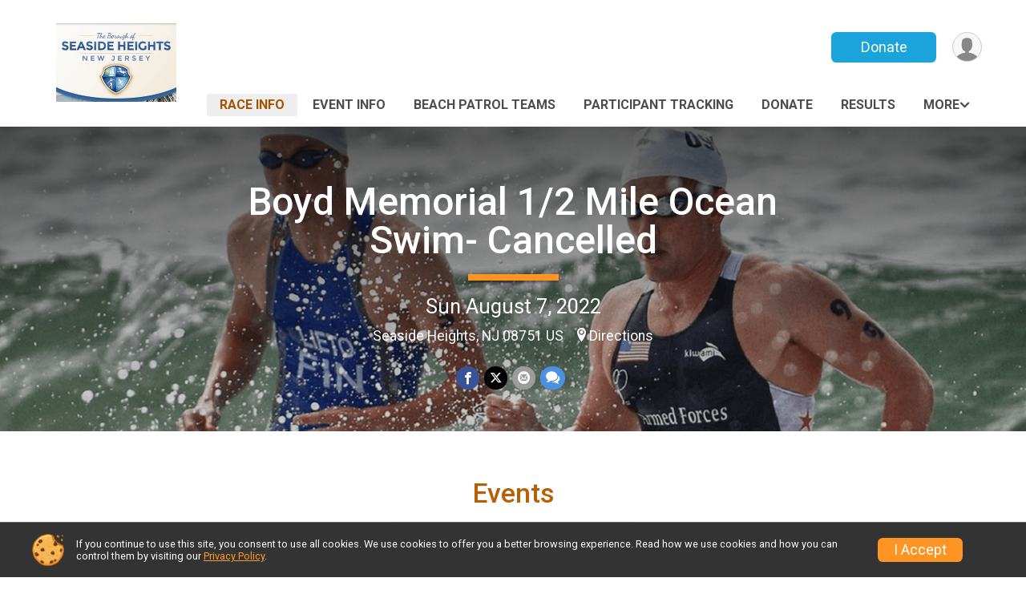

--- FILE ---
content_type: text/html; charset=utf-8
request_url: https://runsignup.com/Race/NJ/SeasideHeights/BoydMemorial1MileOceanSwim
body_size: 9446
content:
<!DOCTYPE html>
<html lang="en-US">
	<head>
				<script defer="defer" src="https://cdnjs.runsignup.com/ajax/libs/webfont/1.6.28/webfontloader.js" integrity="sha512-v/wOVTkoU7mXEJC3hXnw9AA6v32qzpknvuUF6J2Lbkasxaxn2nYcl+HGB7fr/kChGfCqubVr1n2sq1UFu3Gh1w==" crossorigin="anonymous"></script>
		<link rel="preconnect" href="https://fonts.gstatic.com" />
		<link rel="preconnect" href="https://www.gstatic.com" />
		<link rel="preconnect" href="https://fonts.googleapis.com" />

				<script defer="defer" type="text/javascript" src="https://d368g9lw5ileu7.cloudfront.net/js/race/templates/raceTemplate3.min.bOzgCU.js"></script>		<script defer="defer" type="text/javascript" src="https://d368g9lw5ileu7.cloudfront.net/js/ui/stickyHeader.min.bLz6Mi.js"></script>
				<script defer="defer" type="text/javascript" src="https://d368g9lw5ileu7.cloudfront.net/js/components/lazyLoad.min.bLGmDc.js"></script>		
				<link rel="stylesheet" type="text/css" href="https://d368g9lw5ileu7.cloudfront.net/css/frameRaceTemplate3.scss.rsu.min.bPB8VX.css" />

		

			<meta name="viewport" content="width=device-width,initial-scale=1,shrink-to-fit=no,viewport-fit=cover" />
	<meta http-equiv="Content-Type" content="text/html;charset=utf-8" />
<meta name="verify-v1" content="pPPI9MXDo069DhV+2itqhV46AR8OWnG+NxzCulTUTns=" />
<meta name="google-site-verification" content="wFyq2zuG7IBY5ilQqEELBypyn04UZIYBgKPHrTMnTUg" />

	<link rel="canonical" href="https://runsignup.com/Race/NJ/SeasideHeights/BoydMemorial1MileOceanSwim" />

								<link rel="search" type="application/opensearchdescription+xml" title="RunSignup" href="/opensearch.xml" />
	
<title>Boyd Memorial 1/2 Mile Ocean Swim- Cancelled</title>

	<meta property="og:url" content="https://runsignup.com/Race/NJ/SeasideHeights/BoydMemorial1MileOceanSwim" />

		
	<meta property="og:title" content="Boyd Memorial 1/2 Mile Ocean Swim- Cancelled" />
	<meta name="twitter:title" content="Boyd Memorial 1/2 Mile Ocean Swim- Cancelled" />
			<meta name="keywords" content="Boyd Memorial 1/2 Mile Ocean Swim- Cancelled,Seaside Heights NJ, Run, Running, Register, Sign Up" />
	<meta name="description" content="The Boyd Memorial 1/2 Mile Ocean Swim- Cancelled is on Sunday August 7, 2022." />
	<meta property="og:description" content="The Boyd Memorial 1/2 Mile Ocean Swim- Cancelled is on Sunday August 7, 2022." />
	<meta name="twitter:description" content="The Boyd Memorial 1/2 Mile Ocean Swim- Cancelled is on Sunday August 7, 2022." />
	<meta property="og:type" content="website" />
				
									
										<meta property="og:image" content="https://d368g9lw5ileu7.cloudfront.net/races/race64273-social382x200.bBuj75.jpg" />

										<meta property="og:image:width" content="382" />
				<meta property="og:image:height" content="200" />
			
			<meta name="twitter:card" content="summary_large_image" />
			<meta name="twitter:image" content="https://d368g9lw5ileu7.cloudfront.net/races/race64273-social382x200.bBuj75.jpg" />
				<meta property="og:site_name" content="Boyd Memorial 1/2 Mile Ocean Swim- Cancelled" />

		



		<link rel="icon" href="https://d368g9lw5ileu7.cloudfront.net/img/nonversioned/favicon/runsignup/icon.png" type="image/png" /> 	<link rel="icon" href="https://d368g9lw5ileu7.cloudfront.net/img/nonversioned/favicon/runsignup/icon.svg" type="image/svg+xml" /> 
		<link rel="apple-touch-icon" href="https://d368g9lw5ileu7.cloudfront.net/img/nonversioned/favicon/runsignup/apple-touch-icon.png" /> 
	<link rel="manifest" href="https://d368g9lw5ileu7.cloudfront.net/manifest/runsignup/site.bJOg53.webmanifest" />

				
							


		
				
								<link rel="stylesheet" type="text/css" href="https://d3dq00cdhq56qd.cloudfront.net/c1.bPxM_5.bv5sla/race/64273/87c4d517ad17f886ed8c3a31f219fef4/themedRaceTemplate3-otf.scss.css" />
			
				<!-- DYNAMIC_CSS_PLACEHOLDER -->

				
<link rel="stylesheet" type="text/css" href="https://iad-dynamic-assets.runsignup.com/us-east-1-src/prod/iconfonts/ee8f7e0577a3411fb0287beac2f41140/style.css" />
				
	<script type="text/javascript" src="https://cdnjs.runsignup.com/ajax/libs/jquery/3.7.1/jquery.min.js" integrity="sha512-v2CJ7UaYy4JwqLDIrZUI/4hqeoQieOmAZNXBeQyjo21dadnwR+8ZaIJVT8EE2iyI61OV8e6M8PP2/4hpQINQ/g==" crossorigin="anonymous"></script>
	<script type="text/javascript" src="https://cdnjs.runsignup.com/ajax/libs/jqueryui/1.14.1/jquery-ui.min.js" integrity="sha512-MSOo1aY+3pXCOCdGAYoBZ6YGI0aragoQsg1mKKBHXCYPIWxamwOE7Drh+N5CPgGI5SA9IEKJiPjdfqWFWmZtRA==" crossorigin="anonymous"></script>

<script type="application/json" id="sessionJsData">
{
			"csrf": "A+0EH2E3meAyZMWo4aELe3UPnzAOi0f2",
		"serverTzOffset": -18000000
}
</script>

<script type="text/javascript" src="https://d368g9lw5ileu7.cloudfront.net/js/session.min.bN4VU_.js"></script><script type="text/javascript" src="https://d368g9lw5ileu7.cloudfront.net/js/utils.min.bPhFFz.js"></script><script type="text/javascript" src="https://d368g9lw5ileu7.cloudfront.net/js/windows.min.bz27OH.js"></script>
	<script defer="defer" type="text/javascript" src="https://d368g9lw5ileu7.cloudfront.net/js/analytics/runalytics.min.bOsW8C.js"></script>	<script type="application/json" id="runalyticsData">
	{
					"raceId": 64273,
			"timezone": "America\/New_York",
				"analyticsApiBaseUrl": "https:\/\/analytics.runsignup.com\/prod\/",
		"validTrackingSources": [1,100,200,300,400,500,600],
		"validTrackingMediums": [1,200,201,202,203,204,300,400,500,501,600]
	}
	</script>


		
									


	
					<script async src="https://www.googletagmanager.com/gtag/js?id=G-EW8QY8DJRE"></script>
		<script>//<![CDATA[
			window.dataLayer = window.dataLayer || [];
			function gtag(){dataLayer.push(arguments);}
			gtag('js', new Date());
			gtag('config', "G-EW8QY8DJRE"
											);
		//]]></script>
	
															<script async src="https://www.googletagmanager.com/gtag/js?id=G-QKEVS8BTWC"></script>
		<script>//<![CDATA[
			window.dataLayer = window.dataLayer || [];
			function gtag(){dataLayer.push(arguments);}
			gtag('js', new Date());
			gtag('config', "G-QKEVS8BTWC",
				{				"domain": "runsignup.com",
				"user_type": "public",
				"business_line": "RunSignup",
				"site_type": "Race Site"				}
			);
								//]]></script>
	
				
		
					
				
				<script defer="defer" type="text/javascript" src="https://d368g9lw5ileu7.cloudfront.net/js/ui/rsuMobileNav.min.bO77bH.js"></script>	</head>
	<body data-popup-style="1">

				<a href="#mainContent" class="rsuBtn rsuBtn--xs rsuBtn--themed margin-0 rsuSkipNavLink">Skip to main content</a>

					<div id="blackOverlay" class="overlay overlayBlack"></div>



	<div id="acceptCookies" style="display: none;">
		<p>
			In order to use RunSignup, your browser must accept cookies.  Otherwise, you will not be able to register for races or use other functionality of the website.
			However, your browser doesn't appear to allow cookies by default.
		</p>
					<p>
				<b>Click the “Accept Cookie Policy” button below to accept the use of cookies on your browser.</b>
			</p>
			<p>
				If you still see this message after clicking the link, then your browser settings are likely set to not allow cookies.
				Please try enabling cookies.  You can find instructions at <a href="https://www.whatismybrowser.com/guides/how-to-enable-cookies/auto">https://www.whatismybrowser.com/guides/how-to-enable-cookies/auto</a>.
			</p>
			<hr class="hr--gray" />
			<div class="ta-center submitBackLinks">
				<form method="post" action="/WidgetAux/AcceptCookies" target="acceptCookies">
					<button type="submit" class="rsuBtn rsuBtn--primary">Accept Cookie Policy</button>
				</form>
			</div>
				<iframe name="acceptCookies" height="0" width="0" frameborder="0" scrolling="no"></iframe>
	</div>
	<script type="text/javascript" src="https://d368g9lw5ileu7.cloudfront.net/js/acceptCookiesPopup.min.bEboUX.js"></script>


				

				
		
								
	<div class="stickyHeader" data-scroll-top-down="160">
		<div class="stickyHeader__container container">
			<div class="stickyHeader__left">
				<button type="button" class="rsuMobileNavMenuBtn rsuMobileNavMenuBtn--sticky" aria-label="Toggle Mobile Navigation"><i class="icon icon-menu" aria-hidden="true" ></i></button>
				<div class="stickyHeader__logo hidden-xs-down">
										<a href="/Race/NJ/SeasideHeights/BoydMemorial1MileOceanSwim" >
													<img src="https://d368g9lw5ileu7.cloudfront.net/races/race64273-logo-0.bBuj75.png" alt="Boyd Memorial 1/2 Mile Ocean Swim- Cancelled home" />
											</a>
				</div>
				<div class="stickyHeader__details">
					<h2 class="" >
													<a href="/Race/NJ/SeasideHeights/BoydMemorial1MileOceanSwim">Boyd Memorial 1/2 Mile Ocean Swim- Cancelled</a>
																							</h2>
					<span class="date">
																																																																										Sun August 7 2022
																											
																										</span>
				</div>
			</div>

						<div class="stickyHeader__actions stickyHeader__actions--mobile-flex">
								
																																										<a href="/Race/Donate/NJ/SeasideHeights/BoydMemorial1MileOceanSwim" class="rsuBtn rsuBtn--primary rsuBtn--md rsuBtn--mobile-responsive margin-tb-0">
														Donate
						
							<span class="fs-xs-2 d-block"></span>						</a>
									
			</div>
			<div class="stickyHeader__avatar-menu hidden-xs-down margin-l-10">
								
<button type="button" aria-label="User Menu" class="rsuCircleImg rsuCircleImg--xs "  data-rsu-menu="userRsuMenu2" style="background-image: url(https://d368g9lw5ileu7.cloudfront.net/img/user.bOhrdK.svg);"></button>
<div class="rsuMenu padding-0" id="userRsuMenu2" hidden="hidden">
	<div class="rsuMenu__content overflow-auto">
		<div class="rsuAccountMenu">
			<div class="rsuAccountMenu__header">
																					<img src="https://d368g9lw5ileu7.cloudfront.net/img/logos/logo-rsu.bIAeuH.svg"
					alt=""
					class="rsuAccountMenu__logo"
					style="width: 200px;"
				/>
			</div>
			<div class="rsuAccountMenu__content">
																		<a href="/Login" class="rsuAccountMenu__link">
						<div class="rsuAccountMenu__link__main">
							<div class="rsuAccountMenu__link__img rsuAccountMenu__link__img--signIn" aria-hidden="true"></div>
							<div class="rsuAccountMenu__link__content">
								<div class="rsuAccountMenu__link__content__title">Sign In</div>
							</div>
						</div>
					</a>

										<a href="/CreateAccount?redirect=%2FRace%2FNJ%2FSeasideHeights%2FBoydMemorial1MileOceanSwim" class="rsuAccountMenu__link">
						<div class="rsuAccountMenu__link__main">
							<div class="rsuAccountMenu__link__img rsuAccountMenu__link__img--createAccount" aria-hidden="true"></div>
							<div class="rsuAccountMenu__link__content">
								<div class="rsuAccountMenu__link__content__title">Create Account</div>
							</div>
						</div>
					</a>

										<a href="https://help.runsignup.com/" class="rsuAccountMenu__link" target="_blank" rel="noopener noreferrer">
						<div class="rsuAccountMenu__link__main">
							<div class="rsuAccountMenu__link__img rsuAccountMenu__link__img--help" aria-hidden="true"></div>
							<div class="rsuAccountMenu__link__content">
								<div class="rsuAccountMenu__link__content__title">Help</div>
							</div>
						</div>
					</a>
							</div>
		</div>
	</div>
</div>

<script defer="defer" type="text/javascript" src="https://d368g9lw5ileu7.cloudfront.net/js/ui/rsuMenu.min.bNnn_m.js"></script>			</div>
		</div>
	</div>
		
				
<nav class="runnerUI3Nav rsuMobileNav rsuMobileNav--left" data-focus="#rsuMobileNavCloseBtn" aria-hidden="true">
	<button type="button" id="rsuMobileNavCloseBtn" class="rsuMobileNav__closeBtn rsuBtn rsuBtn--text--white rsuBtn--padding-xs margin-t-25 margin-l-10 margin-b-0" aria-label="Close or Skip Mobile Navigation"><i class="icon icon-cross fs-md-2 margin-0" aria-hidden="true" ></i></button>
	<div class="rsuMobileNav__content">
		<ul>
											<li class="rsuMobileNav__link">
											<a href="/Race/NJ/SeasideHeights/BoydMemorial1MileOceanSwim"
													>Race Info</a>
					
														</li>
												<li class="rsuMobileNav__link">
											<a href="/Race/Events/NJ/SeasideHeights/BoydMemorial1MileOceanSwim"
													>Event Info</a>
					
														</li>
												<li class="rsuMobileNav__link">
											<a href="/RaceGroups/64273"
													>Beach Patrol Teams</a>
					
														</li>
												<li class="rsuMobileNav__link">
											<a href="/Race/FindARunner/?raceId=64273"
													>Participant Tracking</a>
					
														</li>
												<li class="rsuMobileNav__link">
											<a href="/Race/Donate/NJ/SeasideHeights/BoydMemorial1MileOceanSwim"
													>Donate</a>
					
														</li>
												<li class="rsuMobileNav__link">
											<a href="/Race/Results/64273"
													>Results</a>
					
														</li>
												<li class="rsuMobileNav__link">
											<a href="/Race/64273/RefundPolicy"
													>Refund Policy</a>
					
														</li>
							</ul>
	</div>
</nav>

				<div class="rsuMobileNavOverlay"></div>

				<div class="rsu-template-wrapper rsuMobileNavPageContainer">
			<div id="transparencyScreen"></div>

						
										
				
<div class="rsu-racesite-template2">
		
			
				
<div class="head">
	<div class="container">
		<div class="flex-parent flex-wrap">
			<button type="button" class="rsuMobileNavMenuBtn" aria-label="Toggle Mobile Navigation"><i class="icon icon-menu" aria-hidden="true" ></i></button>
			<div class="template-race-logo">
								<a href="/Race/NJ/SeasideHeights/BoydMemorial1MileOceanSwim" >
											<img src="https://d368g9lw5ileu7.cloudfront.net/races/race64273-logo-0.bBuj75.png" alt="Boyd Memorial 1/2 Mile Ocean Swim- Cancelled home" />
									</a>
			</div>
			<div class="flex-1 flex-parent template-head-right flex-direction-column">
				<div class="action-buttons flex-parent align-items-center">
																																																												<a href="/Race/Donate/NJ/SeasideHeights/BoydMemorial1MileOceanSwim" class="rsuBtn rsuBtn--primary rsuBtn--mobile-responsive rsuBtn--full-width-sm margin-0">
																Donate
							
								<span class="fs-xs-2 d-block"></span>							</a>
																							
					<div class="template-avatar-menu">
						
<button type="button" aria-label="User Menu" class="rsuCircleImg rsuCircleImg--xs "  data-rsu-menu="userRsuMenu" style="background-image: url(https://d368g9lw5ileu7.cloudfront.net/img/user.bOhrdK.svg);"></button>
<div class="rsuMenu padding-0" id="userRsuMenu" hidden="hidden">
	<div class="rsuMenu__content overflow-auto">
		<div class="rsuAccountMenu">
			<div class="rsuAccountMenu__header">
																					<img src="https://d368g9lw5ileu7.cloudfront.net/img/logos/logo-rsu.bIAeuH.svg"
					alt=""
					class="rsuAccountMenu__logo"
					style="width: 200px;"
				/>
			</div>
			<div class="rsuAccountMenu__content">
																		<a href="/Login" class="rsuAccountMenu__link">
						<div class="rsuAccountMenu__link__main">
							<div class="rsuAccountMenu__link__img rsuAccountMenu__link__img--signIn" aria-hidden="true"></div>
							<div class="rsuAccountMenu__link__content">
								<div class="rsuAccountMenu__link__content__title">Sign In</div>
							</div>
						</div>
					</a>

										<a href="/CreateAccount?redirect=%2FRace%2FNJ%2FSeasideHeights%2FBoydMemorial1MileOceanSwim" class="rsuAccountMenu__link">
						<div class="rsuAccountMenu__link__main">
							<div class="rsuAccountMenu__link__img rsuAccountMenu__link__img--createAccount" aria-hidden="true"></div>
							<div class="rsuAccountMenu__link__content">
								<div class="rsuAccountMenu__link__content__title">Create Account</div>
							</div>
						</div>
					</a>

										<a href="https://help.runsignup.com/" class="rsuAccountMenu__link" target="_blank" rel="noopener noreferrer">
						<div class="rsuAccountMenu__link__main">
							<div class="rsuAccountMenu__link__img rsuAccountMenu__link__img--help" aria-hidden="true"></div>
							<div class="rsuAccountMenu__link__content">
								<div class="rsuAccountMenu__link__content__title">Help</div>
							</div>
						</div>
					</a>
							</div>
		</div>
	</div>
</div>

					</div>
				</div>
				<div class="race-navigation flex-1">
					<nav class="runnerUI3Nav">
						<ul class="menu primaryMenu">
																						
	<li class="current">
		<a
							href="/Race/NJ/SeasideHeights/BoydMemorial1MileOceanSwim"
								>Race Info</a>

					</li>
															
	<li >
		<a
							href="/Race/Events/NJ/SeasideHeights/BoydMemorial1MileOceanSwim"
								>Event Info</a>

					</li>
															
	<li >
		<a
							href="/RaceGroups/64273"
								>Beach Patrol Teams</a>

					</li>
															
	<li >
		<a
							href="/Race/FindARunner/?raceId=64273"
								>Participant Tracking</a>

					</li>
															
	<li >
		<a
							href="/Race/Donate/NJ/SeasideHeights/BoydMemorial1MileOceanSwim"
								>Donate</a>

					</li>
															
	<li >
		<a
							href="/Race/Results/64273"
								>Results</a>

					</li>
																													<li><button type="button" value="menuShowMore" class="parent icon-angle-down">More</button></li>
													</ul>
					</nav>
				</div>
			</div>
										<div class="container">
					<div class="menu-more" style="display:none;">
						<ul class="menu container">
																						
	<li >
		<a
							href="/Race/64273/RefundPolicy"
								>Refund Policy</a>

					</li>
													</ul>
					</div>
				</div>
					</div>
	</div>
</div>

														
<div class="race-branding ">
		<div class="race-branding-hero">
				
<img
				src="https://d368g9lw5ileu7.cloudfront.net/img/race/bannerImgs/template3/triSwimmers_1500-400.png"
		srcset="
			https://d368g9lw5ileu7.cloudfront.net/img/race/bannerImgs/template3/triSwimmers_1500-400.png 1500w,						https://d368g9lw5ileu7.cloudfront.net/img/race/bannerImgs/template3/triSwimmers_1200-400.png 1200w,
			https://d368g9lw5ileu7.cloudfront.net/img/race/bannerImgs/template3/triSwimmers_960-320.png 960w,
			https://d368g9lw5ileu7.cloudfront.net/img/race/bannerImgs/template3/triSwimmers_480-160.png 480w
		"
		sizes="
		(min-width: 1500px) 1500px,
		100vw
	"
	border="0" alt=""
/>
	</div>

	<div class="container">
		<div class="bs3-row">
			<div class="col-md-8 centered race-details">
								<h1 class="runnerUITitle " >
											<a href="/Race/NJ/SeasideHeights/BoydMemorial1MileOceanSwim">Boyd Memorial 1/2 Mile Ocean Swim- Cancelled</a>
																			</h1>

													<div class="short-divider"></div>
								
				<div class="race-date">
										
																				Sun August 7, 2022
									
							</div>
				<div class="race-location">
																							Seaside Heights, NJ 08751 US
																						<span class="directions">
							<a class="hasTouchscreenUrl icon-location2" href="/Race/Info/NJ/SeasideHeights/BoydMemorial1MileOceanSwim#directions" data-touch-href="https://maps.apple.com/?daddr=39.945415496826,-74.069664001465">Directions</a>
						</span>
									</div>
				<div class="race-socialshare">
					<div class="shareLinks">
																											




		
												
						






<div class="rsuSocialMediaBtnGroup padding-10">
		<button type="button" class="rsuSocialMediaBtn icon icon-facebook rsuSocialMediaBtn--fb rsuSocialMediaBtn--small" aria-label="Share on Facebook"
		data-share-type="facebook"
		data-url=""
	>
	</button>
	
		<button type="button" class="rsuSocialMediaBtn icon icon-twitter-x rsuSocialMediaBtn--tw rsuSocialMediaBtn--small" data-share-type="twitter" data-popup-id-prefix="raceShareLink" aria-label="Share on Twitter"></button>
	
	<div id="raceShareLink-socialSharePopup-twitter" hidden="hidden" data-append-url="true">
		<div class="formInput margin-t-15">
			<label class="formInput__label margin-t-5" for="socialShareTwitterMessage">Enter your Tweet</label>
			<textarea rows="5" cols="100" class="noTinyMce margin-t-5" id="socialShareTwitterMessage" placeholder="Your Message" required="required">	Check out this race! </textarea>
		</div>

				<div data-action="post">
			<div class="ta-center submitBackLinks">
				<a href="#" rel="me" target="_blank" class="submit rsuBtn rsuBtn--twitter margin-0"><i class="icon icon-twitter-x margin-r-10" aria-hidden="true" ></i> Tweet</a>
			</div>
		</div>
	</div>

				<button type="button" class="rsuSocialMediaBtn icon icon-mail4 rsuSocialMediaBtn--gray rsuSocialMediaBtn--small" aria-label="Share via Email"
		data-share-type="email"
		data-default-recipient=""
		data-email-subject="Check out this race!"
		data-email-body="Check out this race!"
		data-append-current-url="true"
	>
	</button>
		<button type="button" class="rsuSocialMediaBtn icon icon-bubbles2 rsuSocialMediaBtn--sms rsuSocialMediaBtn--small" data-share-type="sms" data-popup-id-prefix="raceShareLink" aria-label="Share through Text"></button>
	
		<div id="raceShareLink-socialSharePopup-sms" hidden="hidden" data-append-url="true">
		<div class="formInput margin-t-15">
			<label class="formInput__label" for="socialShareSmsMessage">Enter your message</label>
			<textarea rows="5" cols="100" class="noTinyMce margin-t-5" id="socialShareSmsMessage" placeholder="Your Message" required="required">Check out this race!</textarea>
		</div>
		<p class="padding-0 ta-center fs-xs-2">Please be advised that utilizing this text feature may result in additional SMS and data charges from your mobile service provider. </p>
		<div data-action="send">
			<div class="ta-center submitBackLinks">
				<a href="" class="submit rsuBtn rsuBtn--twitter margin-0"><i class="icon icon-bubble" aria-hidden="true" ></i> Send Text</a>
			</div>
		</div>
	</div>
</div>

<script defer="defer" type="text/javascript" src="https://d368g9lw5ileu7.cloudfront.net/js/rsuSocialMediaButtons.min.bMZnZw.js"></script>																		</div>
				</div>
				<div class="racejoy">
														</div>
			</div>
		</div>
	</div>

		
	<span class="hero-opacity"></span>
	<span class="gradient"></span>
</div>
					
				
		<script type="application/ld+json">{"@context":"http:\/\/schema.org","@type":"SportsEvent","additionalType":"Product","name":"Boyd Memorial 1\/2 Mile Ocean Swim- Cancelled","location":{"@type":"Place","name":"Seaside Heights","address":{"@type":"PostalAddress","streetAddress":"800  Boardwalk","addressLocality":"Seaside Heights","postalCode":"08751","addressRegion":"NJ","addressCountry":"US"}},"startDate":"2022-08-07T08:00:00-04:00","description":"Come Join us for the Boyd Memorial 1\/2 Mile Ocean Swim in Seaside Heights, NJ. All Swimmers receive an event shirt.\r\nPlease note the new distance is 1\/2 Mile and the location for registration, packet pickup, start and finish has changed this year.\r\nRace Day Registration and Packet Pickup: 7:00-7:40 am\u00a0\u00a0Grant Ave and Boardwalk (Casino Pier)\r\nAwards: Top 3 male and female in each division (Cash Prize for Beach Patrol Division )\r\nDivisions: High School, Masters (55 and up), Open Division, &amp; Beach Patrol Division\r\nTeams: Beach Patrol Teams - 4 Swimmers per team in Cross Country Scoring (places added up for total score).\u00a0Winning Beach Patrol - $400 &#43; Championship Cup\u00a0 \u00a0 \u00a0 \u00a0 \u00a0 \u00a0 \u00a0 \u00a0 \u00a0 \u00a0 \u00a02nd place - $200 &#43; Plaque\u00a0 \u00a0 \u00a0 \u00a0 \u00a0 \u00a0 \u00a0 \u00a0 \u00a0 \u00a0 \u00a0 3rd place - $50 (Gas Money) &#43; Plaque\r\nCourse:\u00a0 Dupont Ave to Grant Ave (Casino Pier)\r\nCost: PreRegistration is $20 includes Swim shirt and ticket for light breakfast (bagels, cawfee, water, juice, fruit) following race.\u00a0 $10 for Current Life Guards\r\n***********For any i\u2026","url":"https:\/\/runsignup.com\/Race\/NJ\/SeasideHeights\/BoydMemorial1MileOceanSwim","image":"https:\/\/d368g9lw5ileu7.cloudfront.net\/img\/race\/bannerImgs\/template3\/triSwimmers_1200-400.png","organizer":{"@type":"Organization","name":"Boyd Memorial 1\/2 Mile Ocean Swim- Cancelled","url":"https:\/\/runsignup.com\/"}}</script>

							
			
								<div class="race-content">
			<main id="mainContent">
																																<div class="container">
						

		

			
	
	

		<div class="rsuEventTileContainer ">

					<div class="ta-center margin-b-20">
				<h2>Events</h2>
			</div>
		
				
				
				
				<div class="d-grid grid-gap-20 eventGrid eventGrid--1col">
			<div  >
	<div class=" rsuBorderTop rsuTile border-0 rounded-3 lt-gray rsuEventTile">
						<div class="rsuEventTile__content">
									<h2 class="rsuEventTile__header">
				<a href="/Race/Events/NJ/SeasideHeights/BoydMemorial1MileOceanSwim#event-625556">1/2 Mile Ocean Swim</a>
			</h2>

			<div class="rsuEventTile__information">
								
								
																																																												
						
																					<div class="rsuEventTile__time">
									<span class="sr-only">Time:</span>
									8:00AM EDT
																	</div>
																						
								<div class="rsuEventTile__description">
																															</div>
			</div>
			<div class="rsuEventTile__actionBtn">
							</div>
		</div>

					</div>
</div>

<script defer="defer" type="text/javascript" src="https://d368g9lw5ileu7.cloudfront.net/js/ui/rsuRibbon.min.bO8Qam.js"></script>
		</div>

				
	</div>

<script defer="defer" type="text/javascript" src="https://d368g9lw5ileu7.cloudfront.net/js/race/templates/raceTemplateEvents.min.bFD2Ky.js"></script>					</div>
								<div class="container">
					<div class="bs4-row">
						<div class="col-md-12">
														
							



	

<section class="orderable noBorder">
<div class="margin-b-25">
<h2>Place</h2>
<div>
800
Boardwalk<br/>
Grant Ave and Boardwalk (Casino Pier)<br/>
Seaside Heights, NJ US 08751
</div>
</div>
</section>
<section class="orderable noBorder">
<div>
<h2>Description</h2>
<div class="margin-b-25">
<div id="raceFullDesc">
<p>Come Join us for the Boyd Memorial 1/2 Mile Ocean Swim in Seaside Heights, NJ. All Swimmers receive an event shirt.</p>
<h2><span style="color:#e03e2d"><u><b>Please note the new distance is 1/2 Mile and the location for </b><span style="color:#e03e2d"><b>registration</b></span><b>, packet pickup, start and finish has changed this year.</b></u></span></h2>
<p><br />Race Day Registration and Packet Pickup: 7:00-7:40 am  Grant Ave and Boardwalk (Casino Pier)</p>
<p>Awards: Top 3 male and female in each division (Cash Prize for Beach Patrol Division )</p>
<p>Divisions: High School, Masters (55 and up), Open Division, &amp; Beach Patrol Division</p>
<p>Teams: Beach Patrol Teams - 4 Swimmers per team in Cross Country Scoring (places added up for total score). <br />Winning Beach Patrol - $400 &#43; Championship Cup<br />                     2nd place - $200 &#43; Plaque<br />                      3rd place - $50 (Gas Money) &#43; Plaque</p>
<p>Course:  Dupont Ave to Grant Ave (Casino Pier)</p>
<p>Cost: PreRegistration is $20 includes Swim shirt and ticket for light breakfast (bagels, cawfee, water, juice, fruit) following race.  $10 for Current Life Guards</p>
<p>***********For any information call 732-793-4646************* </p>
</div>
</div>
</div>
</section>
<section id="contactFormSection" class="orderable noBorder">
<div class="margin-b-25">
<h2>Race Contact Info</h2>
<div>
<section
class="noBorder contactFormSection padding-0">
<p class="hideContactForm">If you have any questions about this race, click the button below.</p>
<button type="button" class="rsuBtn rsuBtn--md hideContactFormBtn
rsuBtn--primary" aria-label="Click to reveal the contact form for questions">Questions?</button>
<div class="contactFormTemplate" hidden="hidden">
<form method="post" class="contactForm" action="/Race/Contact/64273">
<div data-action="fields">
<div class="bs4-row margin-t-10">
<div class="col-sm-6 col-md-4 margin-b-15 formInput">
<label class="formInput__label d-block margin-b-5" for="contactFormName">Name <span class="required" aria-label="Required information">*</span></label>
<input type="text" class="input-full-width" id="contactFormName" name="name" required="required" />
</div>
<div class="col-sm-6 col-md-4 margin-b-15 formInput">
<label class="formInput__label d-block margin-b-5" for="contactFormEmail">Email <span class="required" aria-label="Required information">*</span></label>
<input type="email" class="input-full-width" id="contactFormEmail" name="email" required="required" />
</div>
<div class="col-sm-6 col-md-4 margin-b-15 formInput">
<label class="formInput__label d-block margin-b-5" for="contactFormPhone">Phone</label>
<input type="tel" class="input-full-width" id="contactFormPhone" name="phone" />
</div>
<div class="col-md-12 margin-b-15 formInput">
<label class="formInput__label d-block margin-b-5" for="contactFormMessage">Question/Message <span class="required" aria-label="Required information">*</span></label>
<textarea rows="5" cols="50" class="input-full-width" id="contactFormMessage" name="msg" required="required"></textarea>
</div>
<div class="col-md-12 }">
<div class="margin-tb-10 d-inline-block">
<script defer="defer" src="https://www.google.com/recaptcha/api.js?hl=en"></script>
<div class="g-recaptcha" data-sitekey="6LcdnRATAAAAAA4C48ibTO2oi9ikfu_Avc1VfsZP"></div>
</div>
</div>
</div>
<div class="submitBackLinks">
<button type="submit" class="rsuBtn rsuBtn--md
rsuBtn--primary">Send Message</button>
<button type="button" class="rsuBtn rsuBtn--gray rsuBtn--md contactFormCancel" value="cancel">Cancel</button>
<input type="hidden" name="spamCheckMd5" value="2ea935425b5534ed6358398cd399ac2d" />
<input type="hidden" name="spamCheck" value="" />
<script type="text/javascript">//<![CDATA[
$(function() {
$("input[name='spamCheck']").val("1769357102");
});
//]]></script>
<input type="hidden" name="csrf" value="A+0EH2E3meAyZMWo4aELe3UPnzAOi0f2" />
</div>
</div>
<div data-action="submitting" style="display: none;" hidden="hidden">
<p>Please wait while we submit your question/message.</p>
</div>
<div data-action="complete" style="display: none;" hidden="hidden">
<p>Your question/message has been sent to the race director.</p>
</div>
</form>
</div>
<script type="text/javascript" src="https://d368g9lw5ileu7.cloudfront.net/js/components/contactForm.min.bMCyPH.js"></script></section>
</div>
</div>
</section>
<section class="orderable noBorder overflow-auto">
<section class="orderable noBorder overflow-auto">
<div class="margin-b-25">
</div>
</section>
</section>
<section class="noBorder">
<div class="margin-b-25">
<h2 id="directions" name="directions">Directions</h2>
<div>
<a class="touchscreenOnly" style="display: none;" href="https://maps.apple.com/?daddr=39.945415496826,-74.069664001465">Open in External Application</a>
<div class="map-wrapper">
<div class="rsuTile margin-t-10">
<button id="raceLocationMapBtn" type="button" class="rsuBtn rsuBtn--text-whitebg rsuBtn--lg rsuBtn--full-width padding-30 margin-0" data-map-src="https://www.google.com/maps/embed/v1/place?q=39.945415496826%2C-74.069664001465&amp;zoom=10&amp;key=AIzaSyCfJWZshhNwB8Vrm13dSQGO8w3aRjUCgjE" style="background-image: url(https://d368g9lw5ileu7.cloudfront.net/img/map-btn-bgd.bFk0e5.png);"><i class="icon icon-location2" aria-hidden="true" ></i>View Map</button>
<div id="raceLocationMap" hidden="hidden" style="height: 400px;"></div>
</div>
</div>
</div>
</div>
</section>
<h2 class="tt-upper">Race Participant Survey</h2>
<p class="margin-b-25">Please complete the following survey to help us better understand your race experience.</p>
<form method="post" id="participantSurveyForm">
<fieldset class="rsuRadioButtonGroup">
<legend class="formInput__label fs-md-2">Did you participate in the race?</legend>
<div class="d-flex gap1">
<label class="rsuRadioSelector rsuRadioSelector--secondary rsuRadioSelector--inverted" style="width: 100px">
<input type="radio" class="rsuRadioSelector__radio surveySubmitTrigger" name="did_participate" value="T"
/>
<span class="rsuRadioSelector__selector">
<i class="icon icon-radio-unchecked" aria-hidden="true" ></i>
<i class="icon icon-radio-checked2" aria-hidden="true" ></i>
<span>Yes</span>
</span>
</label>
<label class="rsuRadioSelector rsuRadioSelector--secondary rsuRadioSelector--inverted" style="width: 100px">
<input type="radio" class="rsuRadioSelector__radio surveySubmitTrigger" name="did_participate" value="F"
/>
<span class="rsuRadioSelector__selector">
<i class="icon icon-radio-unchecked" aria-hidden="true" ></i>
<i class="icon icon-radio-checked2" aria-hidden="true" ></i>
<span>No</span>
</span>
</label>
</div>
<div class="error borderedError"></div>
</fieldset>
<div class="margin-t-25">
<fieldset class="rsuRadioButtonGroup">
<legend class="formInput__label fs-md-2">Would you recommend this race to a friend?</legend>
<div class="d-flex gap1">
<label class="radio-button-primary radio-button-lg radio-button--inverted">
<div class="note margin-b-5 ">Not Likely</div>
<input type="radio" class="radio surveySubmitTrigger" name="would_recommend" value="0"
/>
<span class="radio-selector">
0
</span>
</label>
<label class="radio-button-primary radio-button-lg radio-button--inverted">
<div class="note margin-b-5 ">&nbsp;</div>
<input type="radio" class="radio surveySubmitTrigger" name="would_recommend" value="1"
/>
<span class="radio-selector">
1
</span>
</label>
<label class="radio-button-primary radio-button-lg radio-button--inverted">
<div class="note margin-b-5 ">&nbsp;</div>
<input type="radio" class="radio surveySubmitTrigger" name="would_recommend" value="2"
/>
<span class="radio-selector">
2
</span>
</label>
<label class="radio-button-primary radio-button-lg radio-button--inverted">
<div class="note margin-b-5 ">&nbsp;</div>
<input type="radio" class="radio surveySubmitTrigger" name="would_recommend" value="3"
/>
<span class="radio-selector">
3
</span>
</label>
<label class="radio-button-primary radio-button-lg radio-button--inverted">
<div class="note margin-b-5 ">&nbsp;</div>
<input type="radio" class="radio surveySubmitTrigger" name="would_recommend" value="4"
/>
<span class="radio-selector">
4
</span>
</label>
<label class="radio-button-primary radio-button-lg radio-button--inverted">
<div class="note margin-b-5 ">&nbsp;</div>
<input type="radio" class="radio surveySubmitTrigger" name="would_recommend" value="5"
/>
<span class="radio-selector">
5
</span>
</label>
<label class="radio-button-primary radio-button-lg radio-button--inverted">
<div class="note margin-b-5 ">&nbsp;</div>
<input type="radio" class="radio surveySubmitTrigger" name="would_recommend" value="6"
/>
<span class="radio-selector">
6
</span>
</label>
<label class="radio-button-primary radio-button-lg radio-button--inverted">
<div class="note margin-b-5 ">&nbsp;</div>
<input type="radio" class="radio surveySubmitTrigger" name="would_recommend" value="7"
/>
<span class="radio-selector">
7
</span>
</label>
<label class="radio-button-primary radio-button-lg radio-button--inverted">
<div class="note margin-b-5 ">&nbsp;</div>
<input type="radio" class="radio surveySubmitTrigger" name="would_recommend" value="8"
/>
<span class="radio-selector">
8
</span>
</label>
<label class="radio-button-primary radio-button-lg radio-button--inverted">
<div class="note margin-b-5 ">&nbsp;</div>
<input type="radio" class="radio surveySubmitTrigger" name="would_recommend" value="9"
/>
<span class="radio-selector">
9
</span>
</label>
<label class="radio-button-primary radio-button-lg radio-button--inverted">
<div class="note margin-b-5 ta-right margin-r-10">Very Likely</div>
<input type="radio" class="radio surveySubmitTrigger" name="would_recommend" value="10"
/>
<span class="radio-selector">
10
</span>
</label>
</div>
<div class="error borderedError"></div>
</fieldset>
</div>
<div class="margin-t-15">
<button type="button" class="rsuBtn rsuBtn--secondary rsuExpando fs-sm-2 margin-0 margin-b-10" data-content-id="race_participant_survey_additional_notes" aria-controls="race_participant_survey_additional_notes">Additional Notes</button>
<div class="rsuExpando__content formInput" id="race_participant_survey_additional_notes" aria-expanded="false" hidden="hidden">
<textarea name="additional_notes" class="surveySubmitTrigger" rows="15" cols="100" placeholder="Please add any additional comments here!"></textarea>
</div>
</div>
<div id="participantSurveySubmitContainer" hidden="hidden">
<div class="margin-t-10">
<div class="g-recaptcha" data-sitekey="6LcdnRATAAAAAA4C48ibTO2oi9ikfu_Avc1VfsZP"></div>
<script defer="defer" type="text/javascript" src="https://www.google.com/recaptcha/api.js?hl=en"></script>
</div>
<div class="submitBackLinks">
<button type="submit" class="rsuBtn rsuBtn--primary">Submit Survey</button>
<input type="hidden" name="csrf" value="A+0EH2E3meAyZMWo4aELe3UPnzAOi0f2" />
</div>
</div>
</form>
<script defer="defer" type="text/javascript" src="https://d368g9lw5ileu7.cloudfront.net/js/ui/expando.min.bObPAI.js"></script>

<script defer="defer" type="text/javascript" src="https://d368g9lw5ileu7.cloudfront.net/js/race/infoTableRaceLocationMap.min.bFk0e5.js"></script>
<div hidden="hidden"><form method="post" action="/Fraud/Contact"><label>Email</label><input type="email" name="email"/><label>Comment</label><textarea name="comment"></textarea><input type="hidden" name="csrf" value="A+0EH2E3meAyZMWo4aELe3UPnzAOi0f2" /><button type="submit">Submit</button></form></div>
						</div>
											</div>
				</div>
			</main>
		</div>
	
		
<div class="race-footer noPrint">
		

		
	<div class="bs4-row no-gutters race-footer-navigation">
		<div class="col-md-12">
			<div class="container">
				<div class="bs4-row foot-nav-column ">
																<div class="col-md-3 col-sm-3 race-footer-logo">
							<div class="race-logo-footer">
								<span class="footer-scale">
																		
																												<img src="https://d368g9lw5ileu7.cloudfront.net/races/race64273-logo-0.bBuj75.png" alt="Boyd Memorial 1/2 Mile Ocean Swim- Cancelled" />
																	</span>
							</div>
						</div>
					
																							<div class="col-md-3 col-sm-3 foot-nav-items">
								<ul>
																																																															<li>
													<a href="/Race/NJ/SeasideHeights/BoydMemorial1MileOceanSwim" class="foot-nav-item">Race Info</a>
												</li>
																																																																																				<li>
													<a href="/Race/FindARunner/?raceId=64273" class="foot-nav-item">Participant Tracking</a>
												</li>
																																																																																				<li>
													<a href="/Race/64273/RefundPolicy" class="foot-nav-item">Refund Policy</a>
												</li>
																																						</ul>
							</div>
													<div class="col-md-3 col-sm-3 foot-nav-items">
								<ul>
																																																															<li>
													<a href="/Race/Events/NJ/SeasideHeights/BoydMemorial1MileOceanSwim" class="foot-nav-item">Event Info</a>
												</li>
																																																																																				<li>
													<a href="/Race/Donate/NJ/SeasideHeights/BoydMemorial1MileOceanSwim" class="foot-nav-item">Donate</a>
												</li>
																																						</ul>
							</div>
													<div class="col-md-3 col-sm-3 foot-nav-items">
								<ul>
																																																															<li>
													<a href="/RaceGroups/64273" class="foot-nav-item">Beach Patrol Teams</a>
												</li>
																																																																																				<li>
													<a href="/Race/Results/64273" class="foot-nav-item">Results</a>
												</li>
																																						</ul>
							</div>
															</div>
			</div>
		</div>
	</div>

	<div class="bs4-row no-gutters race-copyright">
				<div class="col-md-12">
			<div class="container">										<footer>
											<span class="copyrightText">Powered by RunSignup, &copy; 2026</span>
					
																																				<span class="alignRight margin-r-15">
							<a href="/Race/64273/PrivacyPolicy">Privacy Policy</a> |
							<a id="footerContactLink" href="/Race/Info/NJ/SeasideHeights/BoydMemorial1MileOceanSwim#contactFormSection" target="_blank" rel="noopener noreferrer">Contact This Race</a>
						</span>
									</footer>
						</div>		</div>
	</div>
</div>

	<script defer="defer" src="https://cdnjs.runsignup.com/ajax/libs/popper.js/2.11.8/umd/popper.min.js" integrity="sha512-TPh2Oxlg1zp+kz3nFA0C5vVC6leG/6mm1z9+mA81MI5eaUVqasPLO8Cuk4gMF4gUfP5etR73rgU/8PNMsSesoQ==" crossorigin="anonymous"></script>
	<script defer="defer" src="https://cdnjs.runsignup.com/ajax/libs/tippy.js/6.3.7/tippy.umd.min.js" integrity="sha512-2TtfktSlvvPzopzBA49C+MX6sdc7ykHGbBQUTH8Vk78YpkXVD5r6vrNU+nOmhhl1MyTWdVfxXdZfyFsvBvOllw==" crossorigin="anonymous"></script>

		</div>

			
						
		</div>

				




														



<div id="cookiePolicyPopup" class="drawer drawer--bottom">
	<div class="drawer__content flex-parent flex-responsive align-items-center">
		<img src="https://d368g9lw5ileu7.cloudfront.net/img/frontend2018/cookie-img.bFehfM.png" width="40" height="40" alt="" class="margin-r-15 margin-r-0-medium-down hidden-phone" />
				<div class="flex-2 margin-r-15 hidden-md-down">
			<p class="fs-xs-2 margin-0 padding-tb-5 lh-initial">
				If you continue to use this site, you consent to use all cookies. We use cookies to offer you a better browsing experience. Read how we use cookies and how you can control them by visiting our <a href="/About-Us/Privacy-Policy" target="_blank">Privacy Policy</a>.
			</p>
		</div>
				<div class="flex-2 hidden-md-up">
			<p class="fs-sm-1 margin-0 padding-tb-5 lh-initial">
				If you continue to use this site, you consent to use all cookies. <button type="button" class="rsuExpando bkg-none border-0 color-inherit fs-sm-1" data-content-id="cookieMsg" aria-controls="cookieMsg">Learn More</button>
			</p>
			<div class="rsuExpando__content" id="cookieMsg" aria-expanded="false" hidden="hidden">
				<p class="fs-xs-2 margin-0">We use cookies to offer you a better browsing experience. Read how we use cookies and how you can control them by visiting our <a href="/About-Us/Privacy-Policy" target="_blank">Privacy Policy</a>.</p>
			</div>
		</div>
				<button type="button" class="rsuBtn rsuBtn--secondary rsuBtn--sm">I Accept</button>
	</div>
</div>

<script defer="defer" type="text/javascript" src="https://d368g9lw5ileu7.cloudfront.net/js/frontend.min.bOuWg-.js"></script>						

																			
		
		
		
		
		
		
		
		
		
		
		
			
						
				
		
		
		
		
		
		
		
				
		
		
		
		
			
									
				
	</body>
</html>
<!-- Response time: 0.068571 --><!-- DB: N -->

--- FILE ---
content_type: text/html; charset=utf-8
request_url: https://www.google.com/recaptcha/api2/anchor?ar=1&k=6LcdnRATAAAAAA4C48ibTO2oi9ikfu_Avc1VfsZP&co=aHR0cHM6Ly9ydW5zaWdudXAuY29tOjQ0Mw..&hl=en&v=PoyoqOPhxBO7pBk68S4YbpHZ&size=normal&anchor-ms=20000&execute-ms=30000&cb=pfm8qya9vkwz
body_size: 49277
content:
<!DOCTYPE HTML><html dir="ltr" lang="en"><head><meta http-equiv="Content-Type" content="text/html; charset=UTF-8">
<meta http-equiv="X-UA-Compatible" content="IE=edge">
<title>reCAPTCHA</title>
<style type="text/css">
/* cyrillic-ext */
@font-face {
  font-family: 'Roboto';
  font-style: normal;
  font-weight: 400;
  font-stretch: 100%;
  src: url(//fonts.gstatic.com/s/roboto/v48/KFO7CnqEu92Fr1ME7kSn66aGLdTylUAMa3GUBHMdazTgWw.woff2) format('woff2');
  unicode-range: U+0460-052F, U+1C80-1C8A, U+20B4, U+2DE0-2DFF, U+A640-A69F, U+FE2E-FE2F;
}
/* cyrillic */
@font-face {
  font-family: 'Roboto';
  font-style: normal;
  font-weight: 400;
  font-stretch: 100%;
  src: url(//fonts.gstatic.com/s/roboto/v48/KFO7CnqEu92Fr1ME7kSn66aGLdTylUAMa3iUBHMdazTgWw.woff2) format('woff2');
  unicode-range: U+0301, U+0400-045F, U+0490-0491, U+04B0-04B1, U+2116;
}
/* greek-ext */
@font-face {
  font-family: 'Roboto';
  font-style: normal;
  font-weight: 400;
  font-stretch: 100%;
  src: url(//fonts.gstatic.com/s/roboto/v48/KFO7CnqEu92Fr1ME7kSn66aGLdTylUAMa3CUBHMdazTgWw.woff2) format('woff2');
  unicode-range: U+1F00-1FFF;
}
/* greek */
@font-face {
  font-family: 'Roboto';
  font-style: normal;
  font-weight: 400;
  font-stretch: 100%;
  src: url(//fonts.gstatic.com/s/roboto/v48/KFO7CnqEu92Fr1ME7kSn66aGLdTylUAMa3-UBHMdazTgWw.woff2) format('woff2');
  unicode-range: U+0370-0377, U+037A-037F, U+0384-038A, U+038C, U+038E-03A1, U+03A3-03FF;
}
/* math */
@font-face {
  font-family: 'Roboto';
  font-style: normal;
  font-weight: 400;
  font-stretch: 100%;
  src: url(//fonts.gstatic.com/s/roboto/v48/KFO7CnqEu92Fr1ME7kSn66aGLdTylUAMawCUBHMdazTgWw.woff2) format('woff2');
  unicode-range: U+0302-0303, U+0305, U+0307-0308, U+0310, U+0312, U+0315, U+031A, U+0326-0327, U+032C, U+032F-0330, U+0332-0333, U+0338, U+033A, U+0346, U+034D, U+0391-03A1, U+03A3-03A9, U+03B1-03C9, U+03D1, U+03D5-03D6, U+03F0-03F1, U+03F4-03F5, U+2016-2017, U+2034-2038, U+203C, U+2040, U+2043, U+2047, U+2050, U+2057, U+205F, U+2070-2071, U+2074-208E, U+2090-209C, U+20D0-20DC, U+20E1, U+20E5-20EF, U+2100-2112, U+2114-2115, U+2117-2121, U+2123-214F, U+2190, U+2192, U+2194-21AE, U+21B0-21E5, U+21F1-21F2, U+21F4-2211, U+2213-2214, U+2216-22FF, U+2308-230B, U+2310, U+2319, U+231C-2321, U+2336-237A, U+237C, U+2395, U+239B-23B7, U+23D0, U+23DC-23E1, U+2474-2475, U+25AF, U+25B3, U+25B7, U+25BD, U+25C1, U+25CA, U+25CC, U+25FB, U+266D-266F, U+27C0-27FF, U+2900-2AFF, U+2B0E-2B11, U+2B30-2B4C, U+2BFE, U+3030, U+FF5B, U+FF5D, U+1D400-1D7FF, U+1EE00-1EEFF;
}
/* symbols */
@font-face {
  font-family: 'Roboto';
  font-style: normal;
  font-weight: 400;
  font-stretch: 100%;
  src: url(//fonts.gstatic.com/s/roboto/v48/KFO7CnqEu92Fr1ME7kSn66aGLdTylUAMaxKUBHMdazTgWw.woff2) format('woff2');
  unicode-range: U+0001-000C, U+000E-001F, U+007F-009F, U+20DD-20E0, U+20E2-20E4, U+2150-218F, U+2190, U+2192, U+2194-2199, U+21AF, U+21E6-21F0, U+21F3, U+2218-2219, U+2299, U+22C4-22C6, U+2300-243F, U+2440-244A, U+2460-24FF, U+25A0-27BF, U+2800-28FF, U+2921-2922, U+2981, U+29BF, U+29EB, U+2B00-2BFF, U+4DC0-4DFF, U+FFF9-FFFB, U+10140-1018E, U+10190-1019C, U+101A0, U+101D0-101FD, U+102E0-102FB, U+10E60-10E7E, U+1D2C0-1D2D3, U+1D2E0-1D37F, U+1F000-1F0FF, U+1F100-1F1AD, U+1F1E6-1F1FF, U+1F30D-1F30F, U+1F315, U+1F31C, U+1F31E, U+1F320-1F32C, U+1F336, U+1F378, U+1F37D, U+1F382, U+1F393-1F39F, U+1F3A7-1F3A8, U+1F3AC-1F3AF, U+1F3C2, U+1F3C4-1F3C6, U+1F3CA-1F3CE, U+1F3D4-1F3E0, U+1F3ED, U+1F3F1-1F3F3, U+1F3F5-1F3F7, U+1F408, U+1F415, U+1F41F, U+1F426, U+1F43F, U+1F441-1F442, U+1F444, U+1F446-1F449, U+1F44C-1F44E, U+1F453, U+1F46A, U+1F47D, U+1F4A3, U+1F4B0, U+1F4B3, U+1F4B9, U+1F4BB, U+1F4BF, U+1F4C8-1F4CB, U+1F4D6, U+1F4DA, U+1F4DF, U+1F4E3-1F4E6, U+1F4EA-1F4ED, U+1F4F7, U+1F4F9-1F4FB, U+1F4FD-1F4FE, U+1F503, U+1F507-1F50B, U+1F50D, U+1F512-1F513, U+1F53E-1F54A, U+1F54F-1F5FA, U+1F610, U+1F650-1F67F, U+1F687, U+1F68D, U+1F691, U+1F694, U+1F698, U+1F6AD, U+1F6B2, U+1F6B9-1F6BA, U+1F6BC, U+1F6C6-1F6CF, U+1F6D3-1F6D7, U+1F6E0-1F6EA, U+1F6F0-1F6F3, U+1F6F7-1F6FC, U+1F700-1F7FF, U+1F800-1F80B, U+1F810-1F847, U+1F850-1F859, U+1F860-1F887, U+1F890-1F8AD, U+1F8B0-1F8BB, U+1F8C0-1F8C1, U+1F900-1F90B, U+1F93B, U+1F946, U+1F984, U+1F996, U+1F9E9, U+1FA00-1FA6F, U+1FA70-1FA7C, U+1FA80-1FA89, U+1FA8F-1FAC6, U+1FACE-1FADC, U+1FADF-1FAE9, U+1FAF0-1FAF8, U+1FB00-1FBFF;
}
/* vietnamese */
@font-face {
  font-family: 'Roboto';
  font-style: normal;
  font-weight: 400;
  font-stretch: 100%;
  src: url(//fonts.gstatic.com/s/roboto/v48/KFO7CnqEu92Fr1ME7kSn66aGLdTylUAMa3OUBHMdazTgWw.woff2) format('woff2');
  unicode-range: U+0102-0103, U+0110-0111, U+0128-0129, U+0168-0169, U+01A0-01A1, U+01AF-01B0, U+0300-0301, U+0303-0304, U+0308-0309, U+0323, U+0329, U+1EA0-1EF9, U+20AB;
}
/* latin-ext */
@font-face {
  font-family: 'Roboto';
  font-style: normal;
  font-weight: 400;
  font-stretch: 100%;
  src: url(//fonts.gstatic.com/s/roboto/v48/KFO7CnqEu92Fr1ME7kSn66aGLdTylUAMa3KUBHMdazTgWw.woff2) format('woff2');
  unicode-range: U+0100-02BA, U+02BD-02C5, U+02C7-02CC, U+02CE-02D7, U+02DD-02FF, U+0304, U+0308, U+0329, U+1D00-1DBF, U+1E00-1E9F, U+1EF2-1EFF, U+2020, U+20A0-20AB, U+20AD-20C0, U+2113, U+2C60-2C7F, U+A720-A7FF;
}
/* latin */
@font-face {
  font-family: 'Roboto';
  font-style: normal;
  font-weight: 400;
  font-stretch: 100%;
  src: url(//fonts.gstatic.com/s/roboto/v48/KFO7CnqEu92Fr1ME7kSn66aGLdTylUAMa3yUBHMdazQ.woff2) format('woff2');
  unicode-range: U+0000-00FF, U+0131, U+0152-0153, U+02BB-02BC, U+02C6, U+02DA, U+02DC, U+0304, U+0308, U+0329, U+2000-206F, U+20AC, U+2122, U+2191, U+2193, U+2212, U+2215, U+FEFF, U+FFFD;
}
/* cyrillic-ext */
@font-face {
  font-family: 'Roboto';
  font-style: normal;
  font-weight: 500;
  font-stretch: 100%;
  src: url(//fonts.gstatic.com/s/roboto/v48/KFO7CnqEu92Fr1ME7kSn66aGLdTylUAMa3GUBHMdazTgWw.woff2) format('woff2');
  unicode-range: U+0460-052F, U+1C80-1C8A, U+20B4, U+2DE0-2DFF, U+A640-A69F, U+FE2E-FE2F;
}
/* cyrillic */
@font-face {
  font-family: 'Roboto';
  font-style: normal;
  font-weight: 500;
  font-stretch: 100%;
  src: url(//fonts.gstatic.com/s/roboto/v48/KFO7CnqEu92Fr1ME7kSn66aGLdTylUAMa3iUBHMdazTgWw.woff2) format('woff2');
  unicode-range: U+0301, U+0400-045F, U+0490-0491, U+04B0-04B1, U+2116;
}
/* greek-ext */
@font-face {
  font-family: 'Roboto';
  font-style: normal;
  font-weight: 500;
  font-stretch: 100%;
  src: url(//fonts.gstatic.com/s/roboto/v48/KFO7CnqEu92Fr1ME7kSn66aGLdTylUAMa3CUBHMdazTgWw.woff2) format('woff2');
  unicode-range: U+1F00-1FFF;
}
/* greek */
@font-face {
  font-family: 'Roboto';
  font-style: normal;
  font-weight: 500;
  font-stretch: 100%;
  src: url(//fonts.gstatic.com/s/roboto/v48/KFO7CnqEu92Fr1ME7kSn66aGLdTylUAMa3-UBHMdazTgWw.woff2) format('woff2');
  unicode-range: U+0370-0377, U+037A-037F, U+0384-038A, U+038C, U+038E-03A1, U+03A3-03FF;
}
/* math */
@font-face {
  font-family: 'Roboto';
  font-style: normal;
  font-weight: 500;
  font-stretch: 100%;
  src: url(//fonts.gstatic.com/s/roboto/v48/KFO7CnqEu92Fr1ME7kSn66aGLdTylUAMawCUBHMdazTgWw.woff2) format('woff2');
  unicode-range: U+0302-0303, U+0305, U+0307-0308, U+0310, U+0312, U+0315, U+031A, U+0326-0327, U+032C, U+032F-0330, U+0332-0333, U+0338, U+033A, U+0346, U+034D, U+0391-03A1, U+03A3-03A9, U+03B1-03C9, U+03D1, U+03D5-03D6, U+03F0-03F1, U+03F4-03F5, U+2016-2017, U+2034-2038, U+203C, U+2040, U+2043, U+2047, U+2050, U+2057, U+205F, U+2070-2071, U+2074-208E, U+2090-209C, U+20D0-20DC, U+20E1, U+20E5-20EF, U+2100-2112, U+2114-2115, U+2117-2121, U+2123-214F, U+2190, U+2192, U+2194-21AE, U+21B0-21E5, U+21F1-21F2, U+21F4-2211, U+2213-2214, U+2216-22FF, U+2308-230B, U+2310, U+2319, U+231C-2321, U+2336-237A, U+237C, U+2395, U+239B-23B7, U+23D0, U+23DC-23E1, U+2474-2475, U+25AF, U+25B3, U+25B7, U+25BD, U+25C1, U+25CA, U+25CC, U+25FB, U+266D-266F, U+27C0-27FF, U+2900-2AFF, U+2B0E-2B11, U+2B30-2B4C, U+2BFE, U+3030, U+FF5B, U+FF5D, U+1D400-1D7FF, U+1EE00-1EEFF;
}
/* symbols */
@font-face {
  font-family: 'Roboto';
  font-style: normal;
  font-weight: 500;
  font-stretch: 100%;
  src: url(//fonts.gstatic.com/s/roboto/v48/KFO7CnqEu92Fr1ME7kSn66aGLdTylUAMaxKUBHMdazTgWw.woff2) format('woff2');
  unicode-range: U+0001-000C, U+000E-001F, U+007F-009F, U+20DD-20E0, U+20E2-20E4, U+2150-218F, U+2190, U+2192, U+2194-2199, U+21AF, U+21E6-21F0, U+21F3, U+2218-2219, U+2299, U+22C4-22C6, U+2300-243F, U+2440-244A, U+2460-24FF, U+25A0-27BF, U+2800-28FF, U+2921-2922, U+2981, U+29BF, U+29EB, U+2B00-2BFF, U+4DC0-4DFF, U+FFF9-FFFB, U+10140-1018E, U+10190-1019C, U+101A0, U+101D0-101FD, U+102E0-102FB, U+10E60-10E7E, U+1D2C0-1D2D3, U+1D2E0-1D37F, U+1F000-1F0FF, U+1F100-1F1AD, U+1F1E6-1F1FF, U+1F30D-1F30F, U+1F315, U+1F31C, U+1F31E, U+1F320-1F32C, U+1F336, U+1F378, U+1F37D, U+1F382, U+1F393-1F39F, U+1F3A7-1F3A8, U+1F3AC-1F3AF, U+1F3C2, U+1F3C4-1F3C6, U+1F3CA-1F3CE, U+1F3D4-1F3E0, U+1F3ED, U+1F3F1-1F3F3, U+1F3F5-1F3F7, U+1F408, U+1F415, U+1F41F, U+1F426, U+1F43F, U+1F441-1F442, U+1F444, U+1F446-1F449, U+1F44C-1F44E, U+1F453, U+1F46A, U+1F47D, U+1F4A3, U+1F4B0, U+1F4B3, U+1F4B9, U+1F4BB, U+1F4BF, U+1F4C8-1F4CB, U+1F4D6, U+1F4DA, U+1F4DF, U+1F4E3-1F4E6, U+1F4EA-1F4ED, U+1F4F7, U+1F4F9-1F4FB, U+1F4FD-1F4FE, U+1F503, U+1F507-1F50B, U+1F50D, U+1F512-1F513, U+1F53E-1F54A, U+1F54F-1F5FA, U+1F610, U+1F650-1F67F, U+1F687, U+1F68D, U+1F691, U+1F694, U+1F698, U+1F6AD, U+1F6B2, U+1F6B9-1F6BA, U+1F6BC, U+1F6C6-1F6CF, U+1F6D3-1F6D7, U+1F6E0-1F6EA, U+1F6F0-1F6F3, U+1F6F7-1F6FC, U+1F700-1F7FF, U+1F800-1F80B, U+1F810-1F847, U+1F850-1F859, U+1F860-1F887, U+1F890-1F8AD, U+1F8B0-1F8BB, U+1F8C0-1F8C1, U+1F900-1F90B, U+1F93B, U+1F946, U+1F984, U+1F996, U+1F9E9, U+1FA00-1FA6F, U+1FA70-1FA7C, U+1FA80-1FA89, U+1FA8F-1FAC6, U+1FACE-1FADC, U+1FADF-1FAE9, U+1FAF0-1FAF8, U+1FB00-1FBFF;
}
/* vietnamese */
@font-face {
  font-family: 'Roboto';
  font-style: normal;
  font-weight: 500;
  font-stretch: 100%;
  src: url(//fonts.gstatic.com/s/roboto/v48/KFO7CnqEu92Fr1ME7kSn66aGLdTylUAMa3OUBHMdazTgWw.woff2) format('woff2');
  unicode-range: U+0102-0103, U+0110-0111, U+0128-0129, U+0168-0169, U+01A0-01A1, U+01AF-01B0, U+0300-0301, U+0303-0304, U+0308-0309, U+0323, U+0329, U+1EA0-1EF9, U+20AB;
}
/* latin-ext */
@font-face {
  font-family: 'Roboto';
  font-style: normal;
  font-weight: 500;
  font-stretch: 100%;
  src: url(//fonts.gstatic.com/s/roboto/v48/KFO7CnqEu92Fr1ME7kSn66aGLdTylUAMa3KUBHMdazTgWw.woff2) format('woff2');
  unicode-range: U+0100-02BA, U+02BD-02C5, U+02C7-02CC, U+02CE-02D7, U+02DD-02FF, U+0304, U+0308, U+0329, U+1D00-1DBF, U+1E00-1E9F, U+1EF2-1EFF, U+2020, U+20A0-20AB, U+20AD-20C0, U+2113, U+2C60-2C7F, U+A720-A7FF;
}
/* latin */
@font-face {
  font-family: 'Roboto';
  font-style: normal;
  font-weight: 500;
  font-stretch: 100%;
  src: url(//fonts.gstatic.com/s/roboto/v48/KFO7CnqEu92Fr1ME7kSn66aGLdTylUAMa3yUBHMdazQ.woff2) format('woff2');
  unicode-range: U+0000-00FF, U+0131, U+0152-0153, U+02BB-02BC, U+02C6, U+02DA, U+02DC, U+0304, U+0308, U+0329, U+2000-206F, U+20AC, U+2122, U+2191, U+2193, U+2212, U+2215, U+FEFF, U+FFFD;
}
/* cyrillic-ext */
@font-face {
  font-family: 'Roboto';
  font-style: normal;
  font-weight: 900;
  font-stretch: 100%;
  src: url(//fonts.gstatic.com/s/roboto/v48/KFO7CnqEu92Fr1ME7kSn66aGLdTylUAMa3GUBHMdazTgWw.woff2) format('woff2');
  unicode-range: U+0460-052F, U+1C80-1C8A, U+20B4, U+2DE0-2DFF, U+A640-A69F, U+FE2E-FE2F;
}
/* cyrillic */
@font-face {
  font-family: 'Roboto';
  font-style: normal;
  font-weight: 900;
  font-stretch: 100%;
  src: url(//fonts.gstatic.com/s/roboto/v48/KFO7CnqEu92Fr1ME7kSn66aGLdTylUAMa3iUBHMdazTgWw.woff2) format('woff2');
  unicode-range: U+0301, U+0400-045F, U+0490-0491, U+04B0-04B1, U+2116;
}
/* greek-ext */
@font-face {
  font-family: 'Roboto';
  font-style: normal;
  font-weight: 900;
  font-stretch: 100%;
  src: url(//fonts.gstatic.com/s/roboto/v48/KFO7CnqEu92Fr1ME7kSn66aGLdTylUAMa3CUBHMdazTgWw.woff2) format('woff2');
  unicode-range: U+1F00-1FFF;
}
/* greek */
@font-face {
  font-family: 'Roboto';
  font-style: normal;
  font-weight: 900;
  font-stretch: 100%;
  src: url(//fonts.gstatic.com/s/roboto/v48/KFO7CnqEu92Fr1ME7kSn66aGLdTylUAMa3-UBHMdazTgWw.woff2) format('woff2');
  unicode-range: U+0370-0377, U+037A-037F, U+0384-038A, U+038C, U+038E-03A1, U+03A3-03FF;
}
/* math */
@font-face {
  font-family: 'Roboto';
  font-style: normal;
  font-weight: 900;
  font-stretch: 100%;
  src: url(//fonts.gstatic.com/s/roboto/v48/KFO7CnqEu92Fr1ME7kSn66aGLdTylUAMawCUBHMdazTgWw.woff2) format('woff2');
  unicode-range: U+0302-0303, U+0305, U+0307-0308, U+0310, U+0312, U+0315, U+031A, U+0326-0327, U+032C, U+032F-0330, U+0332-0333, U+0338, U+033A, U+0346, U+034D, U+0391-03A1, U+03A3-03A9, U+03B1-03C9, U+03D1, U+03D5-03D6, U+03F0-03F1, U+03F4-03F5, U+2016-2017, U+2034-2038, U+203C, U+2040, U+2043, U+2047, U+2050, U+2057, U+205F, U+2070-2071, U+2074-208E, U+2090-209C, U+20D0-20DC, U+20E1, U+20E5-20EF, U+2100-2112, U+2114-2115, U+2117-2121, U+2123-214F, U+2190, U+2192, U+2194-21AE, U+21B0-21E5, U+21F1-21F2, U+21F4-2211, U+2213-2214, U+2216-22FF, U+2308-230B, U+2310, U+2319, U+231C-2321, U+2336-237A, U+237C, U+2395, U+239B-23B7, U+23D0, U+23DC-23E1, U+2474-2475, U+25AF, U+25B3, U+25B7, U+25BD, U+25C1, U+25CA, U+25CC, U+25FB, U+266D-266F, U+27C0-27FF, U+2900-2AFF, U+2B0E-2B11, U+2B30-2B4C, U+2BFE, U+3030, U+FF5B, U+FF5D, U+1D400-1D7FF, U+1EE00-1EEFF;
}
/* symbols */
@font-face {
  font-family: 'Roboto';
  font-style: normal;
  font-weight: 900;
  font-stretch: 100%;
  src: url(//fonts.gstatic.com/s/roboto/v48/KFO7CnqEu92Fr1ME7kSn66aGLdTylUAMaxKUBHMdazTgWw.woff2) format('woff2');
  unicode-range: U+0001-000C, U+000E-001F, U+007F-009F, U+20DD-20E0, U+20E2-20E4, U+2150-218F, U+2190, U+2192, U+2194-2199, U+21AF, U+21E6-21F0, U+21F3, U+2218-2219, U+2299, U+22C4-22C6, U+2300-243F, U+2440-244A, U+2460-24FF, U+25A0-27BF, U+2800-28FF, U+2921-2922, U+2981, U+29BF, U+29EB, U+2B00-2BFF, U+4DC0-4DFF, U+FFF9-FFFB, U+10140-1018E, U+10190-1019C, U+101A0, U+101D0-101FD, U+102E0-102FB, U+10E60-10E7E, U+1D2C0-1D2D3, U+1D2E0-1D37F, U+1F000-1F0FF, U+1F100-1F1AD, U+1F1E6-1F1FF, U+1F30D-1F30F, U+1F315, U+1F31C, U+1F31E, U+1F320-1F32C, U+1F336, U+1F378, U+1F37D, U+1F382, U+1F393-1F39F, U+1F3A7-1F3A8, U+1F3AC-1F3AF, U+1F3C2, U+1F3C4-1F3C6, U+1F3CA-1F3CE, U+1F3D4-1F3E0, U+1F3ED, U+1F3F1-1F3F3, U+1F3F5-1F3F7, U+1F408, U+1F415, U+1F41F, U+1F426, U+1F43F, U+1F441-1F442, U+1F444, U+1F446-1F449, U+1F44C-1F44E, U+1F453, U+1F46A, U+1F47D, U+1F4A3, U+1F4B0, U+1F4B3, U+1F4B9, U+1F4BB, U+1F4BF, U+1F4C8-1F4CB, U+1F4D6, U+1F4DA, U+1F4DF, U+1F4E3-1F4E6, U+1F4EA-1F4ED, U+1F4F7, U+1F4F9-1F4FB, U+1F4FD-1F4FE, U+1F503, U+1F507-1F50B, U+1F50D, U+1F512-1F513, U+1F53E-1F54A, U+1F54F-1F5FA, U+1F610, U+1F650-1F67F, U+1F687, U+1F68D, U+1F691, U+1F694, U+1F698, U+1F6AD, U+1F6B2, U+1F6B9-1F6BA, U+1F6BC, U+1F6C6-1F6CF, U+1F6D3-1F6D7, U+1F6E0-1F6EA, U+1F6F0-1F6F3, U+1F6F7-1F6FC, U+1F700-1F7FF, U+1F800-1F80B, U+1F810-1F847, U+1F850-1F859, U+1F860-1F887, U+1F890-1F8AD, U+1F8B0-1F8BB, U+1F8C0-1F8C1, U+1F900-1F90B, U+1F93B, U+1F946, U+1F984, U+1F996, U+1F9E9, U+1FA00-1FA6F, U+1FA70-1FA7C, U+1FA80-1FA89, U+1FA8F-1FAC6, U+1FACE-1FADC, U+1FADF-1FAE9, U+1FAF0-1FAF8, U+1FB00-1FBFF;
}
/* vietnamese */
@font-face {
  font-family: 'Roboto';
  font-style: normal;
  font-weight: 900;
  font-stretch: 100%;
  src: url(//fonts.gstatic.com/s/roboto/v48/KFO7CnqEu92Fr1ME7kSn66aGLdTylUAMa3OUBHMdazTgWw.woff2) format('woff2');
  unicode-range: U+0102-0103, U+0110-0111, U+0128-0129, U+0168-0169, U+01A0-01A1, U+01AF-01B0, U+0300-0301, U+0303-0304, U+0308-0309, U+0323, U+0329, U+1EA0-1EF9, U+20AB;
}
/* latin-ext */
@font-face {
  font-family: 'Roboto';
  font-style: normal;
  font-weight: 900;
  font-stretch: 100%;
  src: url(//fonts.gstatic.com/s/roboto/v48/KFO7CnqEu92Fr1ME7kSn66aGLdTylUAMa3KUBHMdazTgWw.woff2) format('woff2');
  unicode-range: U+0100-02BA, U+02BD-02C5, U+02C7-02CC, U+02CE-02D7, U+02DD-02FF, U+0304, U+0308, U+0329, U+1D00-1DBF, U+1E00-1E9F, U+1EF2-1EFF, U+2020, U+20A0-20AB, U+20AD-20C0, U+2113, U+2C60-2C7F, U+A720-A7FF;
}
/* latin */
@font-face {
  font-family: 'Roboto';
  font-style: normal;
  font-weight: 900;
  font-stretch: 100%;
  src: url(//fonts.gstatic.com/s/roboto/v48/KFO7CnqEu92Fr1ME7kSn66aGLdTylUAMa3yUBHMdazQ.woff2) format('woff2');
  unicode-range: U+0000-00FF, U+0131, U+0152-0153, U+02BB-02BC, U+02C6, U+02DA, U+02DC, U+0304, U+0308, U+0329, U+2000-206F, U+20AC, U+2122, U+2191, U+2193, U+2212, U+2215, U+FEFF, U+FFFD;
}

</style>
<link rel="stylesheet" type="text/css" href="https://www.gstatic.com/recaptcha/releases/PoyoqOPhxBO7pBk68S4YbpHZ/styles__ltr.css">
<script nonce="C5w-X_5VFK2Sn_4wyK7Qlg" type="text/javascript">window['__recaptcha_api'] = 'https://www.google.com/recaptcha/api2/';</script>
<script type="text/javascript" src="https://www.gstatic.com/recaptcha/releases/PoyoqOPhxBO7pBk68S4YbpHZ/recaptcha__en.js" nonce="C5w-X_5VFK2Sn_4wyK7Qlg">
      
    </script></head>
<body><div id="rc-anchor-alert" class="rc-anchor-alert"></div>
<input type="hidden" id="recaptcha-token" value="[base64]">
<script type="text/javascript" nonce="C5w-X_5VFK2Sn_4wyK7Qlg">
      recaptcha.anchor.Main.init("[\x22ainput\x22,[\x22bgdata\x22,\x22\x22,\[base64]/[base64]/MjU1Ong/[base64]/[base64]/[base64]/[base64]/[base64]/[base64]/[base64]/[base64]/[base64]/[base64]/[base64]/[base64]/[base64]/[base64]/[base64]\\u003d\x22,\[base64]\\u003d\x22,\[base64]/DsjLDo8K/wrxdEBXDoA9xwoF5GMOmw6s/wrV5PW/DnMOFAsOSwrBTbRY1w5bCpsOrCxDCksOBw7/DnVjDlsK6GHEywrNWw4kibMOUwqJWcEHCjSNEw6kPSsOQZXrCjQfCtDnCtGJaDMKBJsKTf8OkHsOEZcO8w50TKUlcJTLCm8OaeDrDssKOw4fDsCjCucO6w69Nfh3DombCkU9wwockZMKEYMO0wqFqdEwBQsODwoNgLMK4dQPDjx/DpAUoMzEgasK3wo1gd8K4wqtXwrtIw7vCtl1OwrpPVifDpcOxfsO2Ah7DsTdLGEbDv0fCmMOsc8OtLzYxS2vDtcOcwqfDsS/CpwIvwqrCmBvCjMKdw6TDpcOGGMOnw6zDtsKqfDYqMcKTw6bDp019w5/DvE3DlcK/NFDDlmlTWV4Mw5vCu3HCtMKnwpDDrmBvwoEEw5VpwqcMYl/DgDDDkcKMw4/DksKFXsKqc2Z4bgbDlMKNETTDm0sDwr/ClG5Cw64nB1RedDVcwo3CpMKULyw2wonCgl1Uw44PwrjCtMODdRXDq8KuwpPCt37DjRVnw5nCjMKTKMKpwonCncOkw5BCwpJoKcOZBcK9F8OVwovCksKtw6HDiXPCjy7DvMOFXsKkw77Cl8KVTsOswoEfXjLCoy/[base64]/[base64]/wrl5YMKzUkcqwoXCmMKHCjrDq8K/[base64]/CqsKeexdyw581P3jDh1vCpcKfWsKLWcK/WsKGwqjCihXDgWfCicK4w5Nvw65WEcKRwoHCqiHDrEbDiWXCtWvCjhfDj0rDtggHZ3TDuQ0EcyJ1C8KNNR3Dl8O9wrrDpcONwrgUwoduwrTDlRLCtl1SN8KCIDlvcifClcKgDRnDgcKKwoPDmBwEEQDCoMOqwqVEb8OYwrs5wqJxAcOoSEsWIMOywqg3f1Y/wqg+UMKww7cuwoEgU8O9aRrDpMOxw6QDwpHCm8OKCMOuwodJVcK9RlnDt13Dl0fChkBsw4wLf1dQOjrDiwImasO+wp9Hw7/[base64]/CpcOfwpvCiDXCnA7DtcKfw6tBBMKxwqfCsiPDjhksw5swUMKmw4rDpMKsw7/CucK8aQjDt8OqIxLChkp2PMKpw4c7Dml8GBQQw6pow5AzRHAdwrDDksOERFvCnR00SMOkQVrDjcKPdsO3wpcFIFfDj8KfQVTCs8KMFWVIXcO+OMKpNsKSw63ChsOhw5tVfsOiPMOmw60rDmfDkMKpWlrCmBxGwpQhw4Z8OkLDnU1EwpMkej3CnADCu8OvwoA2w4x/D8KXGsK3esOJUsOzw6fDh8OFw53ChkwXw70gAGBKeiEnLcK1asKGKcK6eMObUhUowoAywqfCiMKUG8OOXMOHwrFVNsOwwocbw4fCisO4wrZ8w7czwoPDpyMTbAHDrsOeVsKYwrXDmsKRG8KFVMOgB33DgsOrw57CnxFXwq7Dp8KfJMOsw68cPsOzw5/[base64]/Dq0nDlDJXM8KuJ8Oww6kvGcOLw5PCgMKoPsOGJm1+LgtYSsKeM8K7woRTDmnClMOfwogqJgIKw7ktUSzDk0bDv0oRw63DtcK1FCvCqyACXMO1HcOew57DkCgYw4BWwp/CghV5U8Oxwo/CnsKIwprDr8Khwr1dP8Kowok9wo3DkxZaQ15jKMKLwpbDpsOmwrXCmcO3GVosVnNNKcKdwrVBwrV2wozDksOEw4DDtU5qw6xOwpXDiMOIw63CqsKGYD08wo4YOyEhwr3DlzNgwpF4wpzDhcK/wpBLO08aQ8OMw4xDwrg4SB9VVcKew5IcZXEYbRbCpU7ClAUjw7rDmEfCocOBGnx0TsKfwonDuBnCnyonDxrDqcOKwrUtwqFIGcKbw57DsMKtwrHDucKCwpDCl8KkKsOTwozDhjjCosK3w6ABXMKReGBWwp3DicO7w43Cu1/[base64]/CuiRQLsKnRWjCiVo8w5bCpsK/[base64]/TcKvw7fCosOEwpsDFQp5w6nCtsKcBMOFw5QzI3rDth7Dh8O5WcO0GksPw6nDq8KCwr0/AcO9wpJHO8OJwpVNAcK+w54aCsKXYmkCwqNCwp/[base64]/bMKsET14w4fDqcOFL3kzPMOaFDluwpPDpMOiwqtLw4vCvXrDthHDhsKQMnvCl1I3SzV2P1Zsw68Ww6/DsyDDvMO4w6zDun8Aw73DvQUhwq3CmW8YfSDDqUfCosKBw5ktw6jCiMOLw4HDg8Kuw6toYSohIcKSMCAxw5HCl8OPNMOUPcOZGsK1w57ChCQ4KMOBcMO0wphDw4fDmBLDrg/DucO8w4LCo3RSGcKDH2JeLgbClcO9wrQKw4vCvsK9IXHChTcAH8O0wqJCwqAfwpJhwrXDk8KzQ3/[base64]/CiHrDlGjDgQjDk0ludMKrZBAVw5zDp8KtwpJnwrRXT8OjUy/DtQ7CicKkw6pLe1/ClsOqwqg7KMOxwqTDq8O8TMKawpLCky4MwojDh2lyPcOSwr3DgsOPIsK3I8KOw60mc8Oew4d3VcK/wp/DsRbCt8K4B2DCpcKPZsO2HMOZw7DDmMKUXCLDvsK4wq7CscONL8Kew7DDhsKfw58zw4wVNTkiw59+VlMddgHDoiLDscOyIcOFZMOuw50IIsOJOsKKw6wkwojCvsKVw5PDpy/[base64]/[base64]/[base64]/CtllvTMOfw5ogwqbDv8O/[base64]/Dr2Ykw7LCiDfDqWtAwqsocsKmBBvDncOowqTDnsKrfcOZWMKINR0ww7JFw74JDsO8w7XDhHfCpghGMsOUAsKFwq7CkMKMwprCocOvwpnCscOYR8O8MhoOMsK9LGHDrMOGw68+bDMRKWbDicKsw5vDsxBEw7ptw4IJRjjDk8Oww5/DgsOIw7xyKsKsw7XDoF/Ds8OwKjxTw4fDhDNXRMO4w7AKwqJgbcKAOAxWRRd8w6J/w5jCgDwOwo3Di8K5BTzDtcO/wovCo8KBw4TDocOowqlSwrgCw5zDgCICw7bDu05Aw4zCiMKvw7c+wpzCg0MBwpbCrjzDh8KKwoVSw7swWMOsGi5jwp/[base64]/CrcK8VMK6ZcOTwqEkHsOLw65cwrrDjsOFbnQfcsKjwopOXsK7bWHDqcOiw6ldSMOxw7zCqRbChhgcwpAKwrUoXsObL8KwMVbDqwVBKsO+w5PDksOFwrPDn8KKw4TDiQbConrCosKJwr3Ch8KLwqrCmnXDvsKlCMOcSkTDrsKpwrXDkMKbw5/Cp8OywrYKKcKwwoFiRxB4w7c3woQ1VsKUwq3DpxzDisKZw4jDjMOfG0MVwoUNwpDDr8K1woVqSsKnDU3CssKkwrzDs8Kcw5DCiRjCgDXCosKFwpHDrMOPwppZwqBMBcKMwoBUwo8PGMOjwplNVsK2w4kaSMKwwrQ9w4RuwpPDjw/DjgzDoGDCmcOaasKSw5Nxw6/DgMOcUcKfIWEZU8KSaRBxUMOvOMKWFcOxAsOHwpHDgzfDg8KEw7TCpi/DgAdFeiHCqnMXwrNEw5c+wo/CoTLDrh/DkMKIFsOMwohewqDCtMKRw5nDukJmUsK3I8KPw5PCoMOjBRh1K3XCrX4Cwr3DnH0Dw4TClBfCnAwVwoAoEwbDiMO/wrAmwqDDnk1/QcOZJsK4Q8KhaSYGM8OvL8Kdw5FWWBrDlzzCm8KeGilHOwdpwoEEBMKFw7lnwp3CsmddwrLDiyzDv8KOw73DmgLDnjHCnRpzwrTDhjAgasOUP3rCrgLDrMOVw4AaSD5owpJMAMOXIsOON1o0aAHCgiPClMKdAcOiNMOPf3DCi8OqacO2RHvCuAPCsMK/L8OowprDrxQCUz0Tw4TDlcOgw6bDnsOQw5TCtcOgeHVww7zCuXXCksONwpwXZ0TCksOySBxFwrfDhcK3w5k8w4bCijM2w48Tw7RaQ27ClzYow4HCh8OqL8KfwpNyFBFGBDfDicKtEVHDtMORHW9cwr7CtH1Jw43DgsOpVMOUw7/DtcO0VDgjJsOwwp4qXsOXSEIHIMOOw5bCqMOew6bCl8KfbsOBwpYCQsKlwqvClEnDmMOGa3jDpV4RwrxdwpzCssOkw79JQmfDl8OgCxNQM39nwr/DvGZFw6DCgMKFfsOqE3xXw49GGcKjw5LCm8Omwq3Cr8OCRFx9MCJYe3IZwrjCqmBDZcOJwr8Cwpg9ZMKMF8KPYMKIw7/DkMKZKMO1woLChcKFw4grw6Q/w4cdScKkQDxywrvDjsORwqvCnsOCwp7DjnPCp1PDp8OFwqNkwqXCkMKBEMK7woh/[base64]/PVV0w7TDg0xsw6/DkGpkw7nDlMKHETnDpDLDl8KLcBpUwozCksOzw6AUwpfCnsOcwqNww67CmMKaL0hqTgFVMMKAw7bDq1YSw5EnJn/Ct8OfZ8O/EMOeDj1Uw4TDjyNBw6/ClAnDtsO7w7sGbMO5wpFEQ8KhY8K3w4kPwpHCk8KnByTChMKBwq7Ci8OywozDosKdYRBGw7ZmCCjDg8Kcwo/[base64]/OcKMBMKzPcK0w4/DmcK+w5fCkwnDhgwLPl9ua03DvMOPR8KsIMKOfsKNwqw8ImR9VG3Cnl/Cqk9ywrPDmX17S8KPwr3DgcK3wqBtw71Lwo/DtsORwpzCqsOWO8Kxw7rCjcOfwpobNS3DlMKGwq7DvcKYKXXDhMOCwpvDnMKGOA7DuBcbwqdLGcKlwrjDgjkfw5khfsOAcWY4bF96w47DvH83AcOrUMKGOkwvTGhhLsODwqrCpMKUf8KCBQc2XVnCjn8lXBbChcKlwqPCn0jDjlPDvMO5wpDCiwTCmC/CoMOqSMKWMsKlw5vCssOgHcK/[base64]/Cl8KmwoxBJMK0OsKjBcO9wqnCox/Cn8KMdirDmgzCrXg8w5/Ct8OuM8Kkw5c9wpVpJUgow40QA8Kiw6YrF1EswrcSwrHDoUbCscKpSVEYw73CuS1vKcOxwoTDr8OQwrzCplTDssKcThR+wq/Dq0JWEMOXwrhrwqXCusKjw6Ntw4VJwqbCrVZvUTPCncOOLFVCw6PCvsOtKThew63CuWzCjV0zEDbDrGsaHEnCgVHDmWRLEF7DjcK+w6LCoknCllVUWMKlw6ckVsO4w5YLwoDChcOkLVJGwoLChRzCoxTDizfDjQEnEsOxJsOnw6g/[base64]/[base64]/MAHDsMO9BcKZwq8tOQjDuHbDozTCkAoswo7CswYewrLCssKfwq9Dw7poLkHCssKLwpogBUMCdcO7woTDk8KCFcOyHMKowpZjHcO5w7bDnMKuISFsw7TChiNoSDtiw4vCucOLNMOLRxLCrHdFwoJAHnTCvcObwpVRJjVfFsK1w4kTdcOWHMKsw481w79bOGTCmUwcw5/CjsKZMj19w5piw7IrTsK7wqDCn0nDqMKdYcK/w5zCtkVnLhrCkcOrwrXCvFzDimg4w4x2O3PCosKfwp4mHsOzLMK8MGBOw4zDgFUTw6V8UXbDiMOyPWhOwoZQw4nCvMKdw6ojwrLCisOmE8K6w6AicwV+OR1JdMONIMK0wp9FwrIuw6tgO8OobgZ1CTc6w5vDqCvCqcK/[base64]/CvF3Dv0UIw6HDpQ3CiFHDnhMywpvDl8Kew4xDBB/DkjjCmsOsw6Ynw63Dk8KbwqHCiWbCnsKXwprDvMOewq8OMgTDtlPCohtbCWTDox8Uw70ywpbDmHTCnxnCgMKSwo7CiRoGwqzCpcKIwqk3ZMOJwpNBaRHDkU89WcOJw7EJwqHCncO4wqXCucONJibCmMKMwoXCsgnDjMKkPsOBw6zCjcKaw5nChy0EHcKQU294w4Z/[base64]/CcOiw5AcGnzCp2AtHknDqcK+RMOSwocXw4tSKzJDw5HCpMKWLMKowqxhwqHDtsKRacOmagItwokibcKswpPCiQnCj8OHb8OKDkfDuX4uNcOKwp8gw4TDmcOeIHxpA0Nvw6pVwo8qGsKTw4AawrbDk0wGw5vDi0ljwo/CmBR7SMO+w7PCj8Ksw6DDmh1QBFPChMOISRZIfMKiBinCjF3ChsOOTGXCswIXCmDDmR/DicOowrLDtcKeNTfCr3xIwpXDuic6wqrClcKNwpdKworDlBRQUTTDr8O7w6hvMMOOwq3DggjDnsOfXQ7CoEtuw7/ClcK6wqcEw4YaNcOBDG9MdcOWwqQWRsOrYcOVwp/[base64]/IsO+w7IqwrDDuHXCnENUw6nCu8Kqw6RnP8K5MULDssO1McOqVTTCj2vDuMKMDR1uCgjDnMOYXG3CsMOxwozDpyHCmzPDtcKbwolOKwYoCMOZX3BCw5UMw7t2BcKSw7wfdnDDh8KDw4nDkcKZJMOAwqlRdirCo2nCjsK8SMO6w5/DjcKAwrjDpcO4wrnDrjVtwp8NYm3CtxNQZkXDjSbDtMKEwpvDqUsnwoZ1w5Esw4MWVcKhVcOSEQHDlsK4w6FOGDp6TsOANxgDEMKNwq5tQsOcAMOrXMKWdSfDgEx+F8Kzw7NLwq3Cj8KrwqfDucOUTAUMwo4aJMONwp7CqMKiN8OfKMKww5Bdwp9Vwq/DsnvCocKWHT0TdlrCum3CqG96NmV9WCTDsRXDpA3DtsObXBNbccKFwrDDlFDDkDzDlMKRwqnCu8OPwpJOwoxbAXDDmEDCihbDhCXDkS/CvsOZHsKcWcKGw53DsEIbTHnDusO5wr1xw65IfiLDrwYUKzNgw4xKIhtCw7Qgw5PDgMOOwqsGY8KLw7l6PUBNWnTDqcOGGMOtR8OHByBhwrMDGcOOW2d9w7tLw6I7wrfDqcOSwpJxdTvCv8OTw6/DvTkDCXUBR8KzEF/CpMKMwq1VWcKYW1xKJMOzd8KdwrAjOz8VaMObHS/[base64]/Dp8O9S2LDpl11dHvDl8KMYcKtwpBQA1cOFcOHdcKEw7ctdsKTwqLChmp2QQrCojcIwqBWwpzDkAvCsxwXw6FNwqbDjUXCtMKdS8KiwobCtigKwpPDjVZsQcO+ck4Uw5h6w7xZw7VxwrBFa8OCYsO/[base64]/wqjCi8KRLX5eIxIgYcOFC0HCqB06REtWRB/DkxLDqMK1OXV6w5hIF8KSO8KaG8OBwrRDwofCoEECNijCgDViDiBmwqwIaxXCgsK2C1nCkzB5wqMCcHMpw43Dk8O0w6zCqsO2w7sxw57CvTxjwr7CjMOhw73CrsKCZQN8QMOeVCDCgsKKU8OCGBLCtX4dw5rCpsO/[base64]/[base64]/CvMKbwqDDs8OzwovCkQAYJcOow58wbFfDjsOrwrYKbEszw6vDjMKGFMOSwpgHUCHDqsKPwoUdw7RVd8KCw5zDp8O/wrzDqsK4Vn3DvVtzFUrDplBSRz8SfcOFwrY2YsKpUsKabMOPw4koa8KBwqwaK8KaNcKjZFwsw6HChMKZTsODchERXsOuTcOpwqjCszgiZhVow5FFwonCl8Kjw4cMJMO/MMO3w4c2w5jCr8OywphHasOMIcOxIy/[base64]/[base64]/U0LCjcK3wrXCvjUEPHt1w4RQCMK5fBrCkh/DhsKhKMK6I8OjwpvDigHDrcOZa8KPwpvDqcK9PcOZwrNTw7DDkyFYcsOrwo1wPw7Ck2XDi8KMwobDisOXw5VjwprCsUdmEcOkw6Zdwok+w4RYw4/DvMKpM8KBw4bDocKzWD5pVgTDohNwCMKMwqMcd3MAXkbDt1LDlcKfw6dwDsKRw60KWcOnw5nDi8KCW8Kww6htwotqw6vCtk/CiAvDqMOLPcKaU8KPwo/[base64]/MVgXwpjCkMOiF2TClcKAwrzDgQAQwq7DrcOtw6JIw4vDucOBCMOwEyFDwqTCtCDCm1o0wrLCmShjwpTDpMK3dFADF8OrJEt4d2nDgcKcfsKCwrXDg8O7dnMEwoBnGMKBVcOXV8O5B8OnNMO0wqPDtMKAPXnClkkBw4PCucO/acKGw4Asw43DocO7FxhrScKSw7bCtcOeUg0+SMO8wrZ4wrDCrVHChcOgwqtGVsKJaMODHcK/wqrCncO7Q0lTw4k8w4sGwpvCiHfCj8KFDcOow4DDpD1BwoEywpxhwr0HwqPDqHbDr3rCs1tzw6bDp8OhwpvDkVzChMOkw7zDgX/CkR3DuQXDsMOAQW7DrB3CoMOMwr/CmcKcEsKbXsKGNMOrQsOrw47CusOFw5TComc+CBgjSnJubMKaQsOFw5XDqcKxwqZKwqzDv0oQIcKMbRBNOcOvAExUw5YYwrMrbcKCJ8OuJMOJZMOcHsKcw5MvUkfDt8Oyw5MHZcKnwqNOw4zCj1nClMORw6rCscKjw5PDicOBw5URwoh4c8Opw51rfQ/Co8OvLcKKwoUqw6TCsgvCrMKFwpXDoWbCh8OVMykhwprCgBEeAhpxaExSNDYHw6LDp20oH8ONGcOuLgRJOMOGw7zDlBRTLXTCkwF5TWApUX3DuGDDtwnCjg/CjcK6GsOqUMK0CcKGJsOWUH48OxU9UsOiDHA2w7HCkcKvTMKjwqs0w5sIw5jDoMOFwqouwrTDglvChcOWC8K4woVxECQUNWDCvWkLXEHChx7ClWMqwr0/w7nCqwIgRMKnEMOTY8KowpjDg1d+MHzCjMOsw4QJw7kpwqTCrMKdwpx6D1gyccKgdMKRwrRsw6towpQgQMKGwqRMw5N2wokaw6XDpcOvJsOiXT5nw4HCq8K/L8OoIBjCr8OJw4/Dl8KcwrAAW8KfwqrCgCHDocK5w43DgsOLTMOSwpXCmMOkA8KNwpvDhMOgfsOuwrZ3V8KAw4/ClMO2UcObC8OrKgbDhVhJw7pew6/Cr8KGI8Krw4/DilhPwpjDpMK3wrRjdzfCmMOyScK0wqTCjHHCql0ZwroswoQqwopmYTXClWdOwrrCsMKMKsKyPXPDmcKMwok3w77Dj3VewpZkI1DCnEXCnTxkwoIfwrN4w6daalnCrsK/w7ckURFgWFMmZVBBcMOWYSQgw5wWw5/[base64]/JEzDm27DsTHCtDg2WcO/FSZ5wqFwwp7DmS7CjcKrwrd6QsOkbQzDl0TDhcKQUg/CsGnCjEZvfcO0BXkufnrDrsO3w7kMwqMRX8Obw7fCuF3CmcORw4Ijw7rCgVrDnUofNzfDlQ0yfsO+F8K8NsKVLsOEAcO1ckjDgsK9F8Oww5fDssKsBsKswqJ3J1TCpH3DpTfCi8OYw5dzKgvCugfCh35SwppEw6tzwrBbPjBrw6oWasOYwopGwrpZQm/[base64]/wqJ8w75Mw7jCl8Osw6rCv8K9fMOOKVsUw6kpwr9Jwrwcw6jDpsKfWE/ChcOWf0/[base64]/DncOXDFvCrigNVcOtFnjDlTMNC8OYPMO7KcKDV3A2UzhFw7zDm1dfw5YbK8K6wpbDl8OHwq1lw4RDwobCpcOhD8Obw6RNWgDDq8OtDcKFwpMCw5NHwpTDpMOiw5omwrLCtsK1w5tDw7HDucKZwqDCgsKRw6V9F03CicOpBMO/w6fDiVluwrXDilV6w5Mgw5wGN8KZw6wDw5Bqw5rCuCtuwqLCscOebF3CshkLMDsBw4FSM8O/WgsFw4UTw43DgMOYBMKxa8O+YRnDvcK0VjPCpcK7enUjR8Olw5DDvTzDrGo5HMK2YljCpcKVczsaQMOSw4fDsMO2M0t7wqLDox/Dk8KxwoHCi8Kqw6w3w7XCsCIswqkPwrhsw6sFWBDCvsKzwpc4wpFpOXJRw6kCc8KUw6nDsQoFP8OdTcOMBsKkw5zCisOEQ8KzdMKOw6XCmifDrnHCmiDClMKUwprCtsKlEHDDnHlcVcOpwqrCpGt3cilAZntkcsOjwpZ5MQZUBEs/w6wSw61Qwr1NGcKEw5sZNsOZwrcVwpXDpMOQOGseJB/CpiR3w5TCssKLO1kNwqMrF8Okw4jChXnDmCZuw7MKHMO1OsK4OSDDjS3DlMO5wrDDqMKYWjF5W1Zww6kYwqUHw4/Dv8O9BW3CocKKw59pLxtRw7pbw67CtMOUw5QWKcONwrbDmhbDng9ZBMOwwohpI8KLMUXChMK1w7MuwrvDgcOAWSDDgsKSwoEuw6pxw53CtAJ3RcK7L281SUbChsKTLTcmwoDDoMKvFMOqw5PCjhofGcK2S8KJw5vCiW1IdC3CljJlf8K+H8Kcw4h/ARDCqMOOFx9vc0JRYTJjOMK2Jm/DvTbDsWUFw4XDilBcw7Nbwq7CsGjDgHRjIE7DmcOdZkjDinElw6PDlS/[base64]/DmDTCg3XCliFgf3AwV0x1wpfDj8OewqpfS8K9ZcKSw6PDn3TCnMK4wq0pF8K4fVBlw4gjw54lZMOZDBYTw4kEFcKoRMORaCLCikxyfMK1LEHCsi9XFMKoacOlwrBLGsOjDcO7b8OGw5sFUhMYeQvCrQ7CpDDCs1ljIADDgsKgwq3CoMOBLjjDpyXCl8Olwq/[base64]/DtcOxw541BShkw79NwqPDiMKfKMObw701wpLDkkrDisKtwq/[base64]/wroywqxJw73DsmAYBgLDiDXDscKQWwDDgcOBwp8Sw7AhwokYwodvQsK5QG4ZXMOHwrXCrkwqwrzDnsOCwowzaMKHNsOhw7wjwpvDlgXCv8Kkw77Cu8O+wpIjw5TDpsK/a0Rhw5DCncK+w7MzU8KMeCYew480b27Dq8O1w4BCecO/dTpIw4DComg+bWx6I8OqwrvDtntPw6MuI8K5C8OTwqjDrnLCpy/[base64]/[base64]/NMKBw4/Do0Bgwq/CrB3DlDnDq8OQwqktd33ClcK6dxB0wqIywoA+w5XCtcKYWhk7wojCiMKKw5wkFXLDvMO/w7/[base64]/w4PCvDsiwpxpw43DgMKWZlloT2wcwpPCq13CmjnCsUjDosOnHMK7wrDDigfDuMKlaxDDvxt2w7kZRsKTwr3Dh8OkBsOZwqPCoMOnAX/[base64]/[base64]/DgRfDj8O4UMOUwr9awrLCucOqwqLDmcO3Hl17GS3Do35+wqPDiyF7P8OrQcOywrbChsOyw6LDn8Kpwrk2JcOCwr3Cu8KxasK/w5sNLMKzw7vCm8OFUcKRNTbClwTDrcOsw6JBXGEwecK3w6LChsOEw65tw7AKw6AUw6plwp0vw7lSPsKUJnQZwrXCrMOswoTDucKbSFsRwojChsKVw5V0VQPCpsO8w6IneMK/Xj9+FMOeDBZgw6dXE8O0UTRWTMOew4Z4asOrYFfCligSw4l6w4TDmMO8w5bCm1DChcKUIsOjwqbCm8KxW3XDscK6wp3ClDrCsF0zw4nDjB0jw7ZPWR3CpsK1wqLDom/CoWjCtMKQwqZdw4Mlw7Q8wokBwoTDhRAuDcOHQsOLw7/DuAcqw6c7wrUDL8OBwprCrDzDncKzF8OmOcKuwqDDikvDiDhfwo7CtMKJw5gnwo0ww7bDqMO1ZAXDmBBWDhTCtzXCgCzClRhgGzHDr8K2KwtjwqrCg0TDq8OfCcKfMHN5W8OkX8OEwpHCpizCg8KSD8Ksw43Cp8OQwoleK37CoMKjw516wp/[base64]/[base64]/[base64]/CucKRRTrDqjtsW8O8BcOaw5YBw7DDq8KqDAE8GsKIOcOAGMONw407w6zDscOuA8OqNMOUwo4xbiJpwoY9wodTJhsDBAzCisO/ThPCicKCw4PDrjTDuMO7w5bDr1M5CD4Dw7PCrsKyKUFFwqNrbgoaKiDDkiQGwoXCjMOOPk0xWUMVw6fDpyjCowbDicKww5PDpxxkw5Vuw5A9HMOqw5bDsiBnwqMODXsgw78uLcOlDk3DpkAbw4gDw4TCvH9IFCtjwroFAMOQOGZ/F8KZH8KdHW8Mw4nCpsKvwrFYM3HDjRPCv1DDo3dIExvCgwbCicKiCMOHwq95ZAcXw4AQOS/CqAdTZmUsPgdnKy0SwrVrw7t1w5gqXMKnBsOMWEbCjCh6NwzCn8OuwojDq8O9wphWVcOMOmzCv2PDgmRfwqJmWsOUcgZpw7okwpjDr8Oiwqp/W2wyw7AYQkLDk8KcHRMhfFtJF0tvYypzw7tewpTCrzQWw48Uw5pEwq0Cw749w6gSwpoew5PDhhvCnSJow7rDsk1QLhEaXiYEwptnE1oOUHDCu8OXw6HDrUbDpUrDtRrCiVQnD3xRe8OrwqTDtyJgPcOSw7B5wq/CvcO4wrJhw6NaJcOMGsK/LXnDssOFwp1XdMKowoFbw4HCsBbCqsKpJxLClAkgRRXCvsOiWsKew68qw7LDjMO2w57Cn8KFPcOJwqdWw7XCmBfCgMOiwrbDvMKfwod8wqReR3NuwrYvMcOrF8O4wpVpw57CpMOfw704Ai7CoMOVw4vDtjnDusKiAMOSw7TDiMOSwpDDm8KywqzDhzUEeRk/AMO3XinDpAvCknAiZ3Q7esONw4PCjMKRR8KSwq0ZAcK1JMKiwqIDw5QLJsKhw6cLwqbCgEUiQ18XwrnDt1zDs8KwN1TCrsKzwqU3wobDtF3DrTpiw4oVAMOIwrIpwqhlJWvDjcOyw5F2wqfCryHDm3woPUDDpsO/Lzktwph7wrx3bGXDoEjCucKPw7AiwqrDmUIgwrYzwppfZSTCp8Kjw4MOw5wHwptSw6hOw4k/woMac14CwoDCuDDCqcKCwpjDgEIbHMKkw7rDm8K3YXoFSyrCi8KTfBrDnsO1bsKswqfCpxFaFsK4wrw/[base64]/DsMKcNcKPQ8OnZDzDtg/CncOKw4nCk8OtK3Fcw6zDksKHwqFmw5XCn8O7wqvDicKbfXLDs1LCkkHDknDCj8KuFkDDkn8FfcOWw6omKcOhbsO/w5cWw67DiADDjzYzwrfDncOaw7dUUMOyZ2ktfsKWRW/CpmfDnsOEUSAYZcKuRjkwwqRNYTLDnlIRKX7ClMOkwpcuUEnCsk3CgWzDoCMGw61Jw7fDh8KYwovCksKWw6DCu2fDkcK7D2DCn8O+LsKlwoh4HcKCUsKvw4Msw4B4JxXDk1fDukl+MMKLIlzDmxTDv1RZcxRGwr5ew5hnw4Aiw4PDrzbDs8Kpw65QZ8OJPh/CrQ8xw7zDlsOKfzh3b8O+RMKaUlDCqcKDGjU1woghNsKaTMKaNAk8M8OYwpbDrh0qw6wvwonCj3rCmh7CijkAU37CucOvwpLCpMKOZGfCtMO0Qy4qAlsbwo/DlsKKdcKkbDTCjMOBMzJtQAwWw6EyUcKAwpnCnMOTwo5CXsO6OFcWwozCsSNyXMKOwobCmn03SQFCw7TDt8OQMsOJwqrCihU/OcK8WXTDi2rCok0iw593TMOMfcKrw6/[base64]/CiwbCi2wTRsK0MwjDo0osKsKUwqZBwqkHS8Ope20Yw4fCkQpoZDEaw5zDicKSKg7CjMOdwqzCkcOAw6szOVYnwrjCucK5wo9OHsOQw6vCrcKXdMK9w4jDosOlwqbCrhttKcKGwr4Cw51cJcK2wo/[base64]/DqcOIMTrCkcKUS0zCrcK4X0HDpsOcIiPCjhjDhgnCnSPCjmzDqAVyworCtsOZFsKmw5Q+w5dTwrbCmcOSMiRmciUdw4PCl8KYw5o+w5XCsibCm0cLDG/CrMKmdEbDlMKCAELDlcKbbFTDny/DicOIBRDCpgbDq8K2w51xcsONJ1B/w7F7wqnCnMO1w6ZqBw4Yw4PDu8KMDcO1wpbDscOYw657wpQzHQNZDirDrMKBd0vDr8OcwpbChkrCvT3Cg8KxZ8KrwotWwrfChy1qMyQzw6rCoS/[base64]/Cq2xAwprDomvCs3Q6w6HCqMKhwqNUPi7DusO7wrIBMcOSSMKVw5YTFcO6MQwFfnXCo8KxcMOCIMOvPVBRWcOMaMKqb0R/FxzDqcOpw4M+QMOCW0w6EWBfw73Cq8OKdl7DgzLDiCHDhXnCjcKuwpYyNsOXwoDDiTfCnMO3fg3Ds0k4AyVlc8KJTsKXSzzDhQlWw74DDjPDiMKyw5PCrsOaCik/w7TDimddSxPChsK7wp3CqcOFw4bDo8KIw7zCgcKlwpRVPFXCn8OKFyQFVsORw6gTw4vDocO7w4TCvWDCm8Kqwp3Ch8Khwq5dfMKLKSzDocKPTsOxYcOcw47CoiRhw597wrsEYMKfTTPDrcKUw6zCklbDicO0wqDCp8OeTh4rw6HCoMK/w63DiiV5w4dAN8Kmw6IpPsO7wqB1wrR/fnsCYl/DiBxKZ1tswr5LwpnDg8KDwrvDsBpXwq5nwoQxGnknwqrDucKqaMO/X8OtfMK+RzMBwqBlwo3DvEXDonrCqncQOcKfwoF2DsObwpd1wqfDi3nDqH9Zwr/[base64]/GcK1bDvDv8KPw5bDucKkXSDClsOQCEHDjsKLREXCoGBywqTDtmocwqXCqGlvDkrDnMOQR2Q0UCx5wojDk0BJVS88woN/MMO2woMweMKmwq4Nw4cVfsOEwoPDungrwqTDqnPCt8OLcWLDucKAe8ONHMKOwofDgMKpM0AOwpjDqhZ2F8KvwpgKQhfDpjwiwphqE2NKw7rCrU10wp/DncOmf8Kiwq7CpATDq2UuwoXDtSp+XSBBW33DuiVxJ8O+ZSPDuMOHwpNYTgRAwpRewoE6DUvCqsKZTlVLGWM5wrjCssK2OnfCsF/DlEYYbMOmW8Kow50Swo3CmcO7w7fCu8OGw6MUJMKyw7NjCMKfw7LCuUjDl8OLw7nCsiMRw6XCrBPDqm7CosKLXQbDrGZIw6zCiRMgw6/[base64]/ChGTDgjEVw4HCpcKSw5zChsK3wo9yWDXCkcKXwp5IGsODw4zDngvDk8OGwpvDgEhoUsOgwo87FsKQwoDCqFp4GVTCuW4fw73CmsK9w6QcHhDCixVkw5PCoXA/CmvDlEFBYMOCwqY0D8O5YQhfw5XCvsOzw7jCnsOgw5fDpS/CisOPwofDj3/CisOgwrDCi8Kzw5FGEATDiMKXw53DlMOEJ08/BDPDocOHw5EyScOGR8Kjw44accKPw6dCwqHDuMOgw6/DosOBwo/Cm2zCkDjCl13Cn8OaW8KNM8OqK8Obwr/DpcOlFifCgBJhwpw0wrIWwqnCv8KnwosqwrXDq0RoeyE6w6ATwojCqVjCowVTwqrCtihzNADDn3VewprChj/DlcOhWVI4QsO9w4TCh8KGw5EAHcKVw67CqRXCvgDDp1waw6NjdVQBw4Byw7I4w5swJ8KBaiXCksOUWg/[base64]/[base64]/PsOhw7HCu8KUw6ItwpXDgMOlD8OLw6ACw6p4RGg3ZkVnwqzCn8KTXyLDt8KkCsKlTcKYWC3Cl8OzwrTDkUIKKhvDqsKccMOSwq0aHyvCr2o8wq/CvTrDsXTDiMKOEsO+E37ChiXDokLDm8Okw63CrsOJw5zDjgwfwrfDg8KCDcOVw5Z4fcK5S8K0w7pDXsKQwqliRMKMw6jCoAYLIR7CmcOrai1qw6xNw7/[base64]/CpCAFwrc6GBrCjQnCuhAeCsO/[base64]/DqRPClMOkLB0sw40mwrnCocOiwoHCp8KBwrtAwq/CrcKRKRDClVnCuWsmH8OpVMO0IUJJbhHCkV5kw4kdwqvCr2tWwo4/wotBLh3DvMKNwq7DgcOqEsOOS8KJUV7DrgzCvGLCiMK0B2bCtsKJFz4nwprDp2vCm8O0wprDgi3Dk3giwqhue8OEamQ0woctOxXCgcKkw4Nmwo9sdAHDrwU7woItw4LDs07DlMKuw4Z/[base64]/Cnw0zCAdxU8KGO8Kuwp5owpI9aMKBPhPDtVfDssKiTBDDrxx5RMKgwr7CpSvDo8Olw6BLYjHCsMK9wprDlFYHw7jDlGLCg8ODw5bDqHvDuGrDjcOZw7QsK8OdQcKOw6F+G1/CkVEYbcOzwqk0wpfDolPDrm7CuMO7wozDjkjCgsKfw6fDqMKkQVJUEcKfwrrCqsO2DkLDhmrCn8K5HXjCqcKdesO8woHDtX7DkMOWw7XCvAJbwp4Aw6DChsO1wrPCtDQPfzLDkG7DpMKyAcKnMA0dKQs3acK5wolbwrDCqFIPw4V/w4VLLmB8w6FqMQXCmm7DsRxhwrt7wqXCucKpWcK7CkA4woXCqsOsPyJ5wroqw4x1dRTDjsOcw5YyasKkwp7DngEDPMOZw6zCplJLw7wxAMO7VSjCvHbChMKRw6gCw5rDscKvwo/CocOhaTTDk8ONwoYpF8OWw5bDoH8pw4AvNRg5woldw7TCncOQay8ww7luw7HDo8KjFMKFwpZaw6clD8K3woouwpfDrgdZOjZpwpx9w7vDucK4wqHCkVttwqdZw7/Dug/DjsOFwpgCbsOXCTTCpn8JblPDmMOYZMKBw7B5QWTCr10nDcOiwq3CpMOaw4bDt8KCwpnCtcKuIzjChsOQdcKawozDlB5dHsKDw7TClcKjw7jCj2fCtsK2CzRdO8OeTsKGDSZoXcK/Pz/[base64]/CjsOfw53CoT86OsK8w4LDjzTDtCPCtMK9UHnDuyfDjcOkZiLDhWo4G8OFwoLDnTpsUFbCisOXw7JNWwoBw4DDsUTDrh1WUVNOw5DDtCVmfT0eIQ3DoHxFwpnCuXHCujLDgsOhw5zDgHNgwp1NacKsw53Ds8KqwoXDv0QKw69dw5HDm8KsRW8YwqrDjcO1wp/DhRHCj8OeATV+wqIgSA8SwprDrxEAw4AGw5wYasK0WVklwpxIM8O8w5pTMcKnwobDgsKHwpFPw7nDksOsRMOHw4TCpsO9PMOCEsKmw5sUwqrDvj9MSHnCixQLGBTDiMK/wq/DmsOdw5vCjcODwoPDvHxbw73Do8Knw4HDtTNndcOBZBQYQjfDry3Dh2HCgcK7S8O3QysKSsOjw6xME8KiIMOlwpYyQcKNwrjDs8KPw7sQR2t/Zyl+w4jDqUheQMOafEDClMOjS3bDmjTCu8Ovw6ERw5TDjsO+wrM7dsKbwroxwpDCoXzCicObwosMaMOGYRfDgcOKVSBMwppFS0/DjsKMwrLDsMOpwrAeVsK+JykJw4UOwqhMw6jDljM7HMKjw6LDqsOuwrvCq8KNwoTCthgWwp/DkMO9w6RzVsKzw5BUwozDnyDChsOhw5DCskBrw7pYwqfCpy3CvcKhwqN9Y8O/[base64]/DgsOywqfCmFp8NsKdw7AVw5U6J8K0G8O7w6lgEGBAB8Kvwp3CtjHChQA7wpF2w73CpMKAw5BNWkPDpW4vw4dAwrPCrsO6O0lswqvCiVNHI1oOwoTDm8K4csKRw63Dp8Oqw67DucK/[base64]\\u003d\x22],null,[\x22conf\x22,null,\x226LcdnRATAAAAAA4C48ibTO2oi9ikfu_Avc1VfsZP\x22,0,null,null,null,1,[21,125,63,73,95,87,41,43,42,83,102,105,109,121],[1017145,594],0,null,null,null,null,0,null,0,1,700,1,null,0,\[base64]/76lBhnEnQkZnOKMAhnM8xEZ\x22,0,0,null,null,1,null,0,0,null,null,null,0],\x22https://runsignup.com:443\x22,null,[1,1,1],null,null,null,0,3600,[\x22https://www.google.com/intl/en/policies/privacy/\x22,\x22https://www.google.com/intl/en/policies/terms/\x22],\x22B5zaZjuffB49ykoxd+Sbot/0TQhnz+cDppiznnqejRQ\\u003d\x22,0,0,null,1,1769360705796,0,0,[15,103,254,160],null,[75,196,216],\x22RC-TU6ORve6ZRn7_w\x22,null,null,null,null,null,\x220dAFcWeA4g0cEFp8PZFZ3RP9utSk5RjVpoU2U1_XZSTYoKISXrFKLGCoZ_ceffEBRV47tOxxCfwWHGs9qckkPZCW2JvWtZeaj04Q\x22,1769443505672]");
    </script></body></html>

--- FILE ---
content_type: text/html; charset=utf-8
request_url: https://www.google.com/recaptcha/api2/anchor?ar=1&k=6LcdnRATAAAAAA4C48ibTO2oi9ikfu_Avc1VfsZP&co=aHR0cHM6Ly9ydW5zaWdudXAuY29tOjQ0Mw..&hl=en&v=PoyoqOPhxBO7pBk68S4YbpHZ&size=normal&anchor-ms=20000&execute-ms=30000&cb=3856qvkusv4e
body_size: 49004
content:
<!DOCTYPE HTML><html dir="ltr" lang="en"><head><meta http-equiv="Content-Type" content="text/html; charset=UTF-8">
<meta http-equiv="X-UA-Compatible" content="IE=edge">
<title>reCAPTCHA</title>
<style type="text/css">
/* cyrillic-ext */
@font-face {
  font-family: 'Roboto';
  font-style: normal;
  font-weight: 400;
  font-stretch: 100%;
  src: url(//fonts.gstatic.com/s/roboto/v48/KFO7CnqEu92Fr1ME7kSn66aGLdTylUAMa3GUBHMdazTgWw.woff2) format('woff2');
  unicode-range: U+0460-052F, U+1C80-1C8A, U+20B4, U+2DE0-2DFF, U+A640-A69F, U+FE2E-FE2F;
}
/* cyrillic */
@font-face {
  font-family: 'Roboto';
  font-style: normal;
  font-weight: 400;
  font-stretch: 100%;
  src: url(//fonts.gstatic.com/s/roboto/v48/KFO7CnqEu92Fr1ME7kSn66aGLdTylUAMa3iUBHMdazTgWw.woff2) format('woff2');
  unicode-range: U+0301, U+0400-045F, U+0490-0491, U+04B0-04B1, U+2116;
}
/* greek-ext */
@font-face {
  font-family: 'Roboto';
  font-style: normal;
  font-weight: 400;
  font-stretch: 100%;
  src: url(//fonts.gstatic.com/s/roboto/v48/KFO7CnqEu92Fr1ME7kSn66aGLdTylUAMa3CUBHMdazTgWw.woff2) format('woff2');
  unicode-range: U+1F00-1FFF;
}
/* greek */
@font-face {
  font-family: 'Roboto';
  font-style: normal;
  font-weight: 400;
  font-stretch: 100%;
  src: url(//fonts.gstatic.com/s/roboto/v48/KFO7CnqEu92Fr1ME7kSn66aGLdTylUAMa3-UBHMdazTgWw.woff2) format('woff2');
  unicode-range: U+0370-0377, U+037A-037F, U+0384-038A, U+038C, U+038E-03A1, U+03A3-03FF;
}
/* math */
@font-face {
  font-family: 'Roboto';
  font-style: normal;
  font-weight: 400;
  font-stretch: 100%;
  src: url(//fonts.gstatic.com/s/roboto/v48/KFO7CnqEu92Fr1ME7kSn66aGLdTylUAMawCUBHMdazTgWw.woff2) format('woff2');
  unicode-range: U+0302-0303, U+0305, U+0307-0308, U+0310, U+0312, U+0315, U+031A, U+0326-0327, U+032C, U+032F-0330, U+0332-0333, U+0338, U+033A, U+0346, U+034D, U+0391-03A1, U+03A3-03A9, U+03B1-03C9, U+03D1, U+03D5-03D6, U+03F0-03F1, U+03F4-03F5, U+2016-2017, U+2034-2038, U+203C, U+2040, U+2043, U+2047, U+2050, U+2057, U+205F, U+2070-2071, U+2074-208E, U+2090-209C, U+20D0-20DC, U+20E1, U+20E5-20EF, U+2100-2112, U+2114-2115, U+2117-2121, U+2123-214F, U+2190, U+2192, U+2194-21AE, U+21B0-21E5, U+21F1-21F2, U+21F4-2211, U+2213-2214, U+2216-22FF, U+2308-230B, U+2310, U+2319, U+231C-2321, U+2336-237A, U+237C, U+2395, U+239B-23B7, U+23D0, U+23DC-23E1, U+2474-2475, U+25AF, U+25B3, U+25B7, U+25BD, U+25C1, U+25CA, U+25CC, U+25FB, U+266D-266F, U+27C0-27FF, U+2900-2AFF, U+2B0E-2B11, U+2B30-2B4C, U+2BFE, U+3030, U+FF5B, U+FF5D, U+1D400-1D7FF, U+1EE00-1EEFF;
}
/* symbols */
@font-face {
  font-family: 'Roboto';
  font-style: normal;
  font-weight: 400;
  font-stretch: 100%;
  src: url(//fonts.gstatic.com/s/roboto/v48/KFO7CnqEu92Fr1ME7kSn66aGLdTylUAMaxKUBHMdazTgWw.woff2) format('woff2');
  unicode-range: U+0001-000C, U+000E-001F, U+007F-009F, U+20DD-20E0, U+20E2-20E4, U+2150-218F, U+2190, U+2192, U+2194-2199, U+21AF, U+21E6-21F0, U+21F3, U+2218-2219, U+2299, U+22C4-22C6, U+2300-243F, U+2440-244A, U+2460-24FF, U+25A0-27BF, U+2800-28FF, U+2921-2922, U+2981, U+29BF, U+29EB, U+2B00-2BFF, U+4DC0-4DFF, U+FFF9-FFFB, U+10140-1018E, U+10190-1019C, U+101A0, U+101D0-101FD, U+102E0-102FB, U+10E60-10E7E, U+1D2C0-1D2D3, U+1D2E0-1D37F, U+1F000-1F0FF, U+1F100-1F1AD, U+1F1E6-1F1FF, U+1F30D-1F30F, U+1F315, U+1F31C, U+1F31E, U+1F320-1F32C, U+1F336, U+1F378, U+1F37D, U+1F382, U+1F393-1F39F, U+1F3A7-1F3A8, U+1F3AC-1F3AF, U+1F3C2, U+1F3C4-1F3C6, U+1F3CA-1F3CE, U+1F3D4-1F3E0, U+1F3ED, U+1F3F1-1F3F3, U+1F3F5-1F3F7, U+1F408, U+1F415, U+1F41F, U+1F426, U+1F43F, U+1F441-1F442, U+1F444, U+1F446-1F449, U+1F44C-1F44E, U+1F453, U+1F46A, U+1F47D, U+1F4A3, U+1F4B0, U+1F4B3, U+1F4B9, U+1F4BB, U+1F4BF, U+1F4C8-1F4CB, U+1F4D6, U+1F4DA, U+1F4DF, U+1F4E3-1F4E6, U+1F4EA-1F4ED, U+1F4F7, U+1F4F9-1F4FB, U+1F4FD-1F4FE, U+1F503, U+1F507-1F50B, U+1F50D, U+1F512-1F513, U+1F53E-1F54A, U+1F54F-1F5FA, U+1F610, U+1F650-1F67F, U+1F687, U+1F68D, U+1F691, U+1F694, U+1F698, U+1F6AD, U+1F6B2, U+1F6B9-1F6BA, U+1F6BC, U+1F6C6-1F6CF, U+1F6D3-1F6D7, U+1F6E0-1F6EA, U+1F6F0-1F6F3, U+1F6F7-1F6FC, U+1F700-1F7FF, U+1F800-1F80B, U+1F810-1F847, U+1F850-1F859, U+1F860-1F887, U+1F890-1F8AD, U+1F8B0-1F8BB, U+1F8C0-1F8C1, U+1F900-1F90B, U+1F93B, U+1F946, U+1F984, U+1F996, U+1F9E9, U+1FA00-1FA6F, U+1FA70-1FA7C, U+1FA80-1FA89, U+1FA8F-1FAC6, U+1FACE-1FADC, U+1FADF-1FAE9, U+1FAF0-1FAF8, U+1FB00-1FBFF;
}
/* vietnamese */
@font-face {
  font-family: 'Roboto';
  font-style: normal;
  font-weight: 400;
  font-stretch: 100%;
  src: url(//fonts.gstatic.com/s/roboto/v48/KFO7CnqEu92Fr1ME7kSn66aGLdTylUAMa3OUBHMdazTgWw.woff2) format('woff2');
  unicode-range: U+0102-0103, U+0110-0111, U+0128-0129, U+0168-0169, U+01A0-01A1, U+01AF-01B0, U+0300-0301, U+0303-0304, U+0308-0309, U+0323, U+0329, U+1EA0-1EF9, U+20AB;
}
/* latin-ext */
@font-face {
  font-family: 'Roboto';
  font-style: normal;
  font-weight: 400;
  font-stretch: 100%;
  src: url(//fonts.gstatic.com/s/roboto/v48/KFO7CnqEu92Fr1ME7kSn66aGLdTylUAMa3KUBHMdazTgWw.woff2) format('woff2');
  unicode-range: U+0100-02BA, U+02BD-02C5, U+02C7-02CC, U+02CE-02D7, U+02DD-02FF, U+0304, U+0308, U+0329, U+1D00-1DBF, U+1E00-1E9F, U+1EF2-1EFF, U+2020, U+20A0-20AB, U+20AD-20C0, U+2113, U+2C60-2C7F, U+A720-A7FF;
}
/* latin */
@font-face {
  font-family: 'Roboto';
  font-style: normal;
  font-weight: 400;
  font-stretch: 100%;
  src: url(//fonts.gstatic.com/s/roboto/v48/KFO7CnqEu92Fr1ME7kSn66aGLdTylUAMa3yUBHMdazQ.woff2) format('woff2');
  unicode-range: U+0000-00FF, U+0131, U+0152-0153, U+02BB-02BC, U+02C6, U+02DA, U+02DC, U+0304, U+0308, U+0329, U+2000-206F, U+20AC, U+2122, U+2191, U+2193, U+2212, U+2215, U+FEFF, U+FFFD;
}
/* cyrillic-ext */
@font-face {
  font-family: 'Roboto';
  font-style: normal;
  font-weight: 500;
  font-stretch: 100%;
  src: url(//fonts.gstatic.com/s/roboto/v48/KFO7CnqEu92Fr1ME7kSn66aGLdTylUAMa3GUBHMdazTgWw.woff2) format('woff2');
  unicode-range: U+0460-052F, U+1C80-1C8A, U+20B4, U+2DE0-2DFF, U+A640-A69F, U+FE2E-FE2F;
}
/* cyrillic */
@font-face {
  font-family: 'Roboto';
  font-style: normal;
  font-weight: 500;
  font-stretch: 100%;
  src: url(//fonts.gstatic.com/s/roboto/v48/KFO7CnqEu92Fr1ME7kSn66aGLdTylUAMa3iUBHMdazTgWw.woff2) format('woff2');
  unicode-range: U+0301, U+0400-045F, U+0490-0491, U+04B0-04B1, U+2116;
}
/* greek-ext */
@font-face {
  font-family: 'Roboto';
  font-style: normal;
  font-weight: 500;
  font-stretch: 100%;
  src: url(//fonts.gstatic.com/s/roboto/v48/KFO7CnqEu92Fr1ME7kSn66aGLdTylUAMa3CUBHMdazTgWw.woff2) format('woff2');
  unicode-range: U+1F00-1FFF;
}
/* greek */
@font-face {
  font-family: 'Roboto';
  font-style: normal;
  font-weight: 500;
  font-stretch: 100%;
  src: url(//fonts.gstatic.com/s/roboto/v48/KFO7CnqEu92Fr1ME7kSn66aGLdTylUAMa3-UBHMdazTgWw.woff2) format('woff2');
  unicode-range: U+0370-0377, U+037A-037F, U+0384-038A, U+038C, U+038E-03A1, U+03A3-03FF;
}
/* math */
@font-face {
  font-family: 'Roboto';
  font-style: normal;
  font-weight: 500;
  font-stretch: 100%;
  src: url(//fonts.gstatic.com/s/roboto/v48/KFO7CnqEu92Fr1ME7kSn66aGLdTylUAMawCUBHMdazTgWw.woff2) format('woff2');
  unicode-range: U+0302-0303, U+0305, U+0307-0308, U+0310, U+0312, U+0315, U+031A, U+0326-0327, U+032C, U+032F-0330, U+0332-0333, U+0338, U+033A, U+0346, U+034D, U+0391-03A1, U+03A3-03A9, U+03B1-03C9, U+03D1, U+03D5-03D6, U+03F0-03F1, U+03F4-03F5, U+2016-2017, U+2034-2038, U+203C, U+2040, U+2043, U+2047, U+2050, U+2057, U+205F, U+2070-2071, U+2074-208E, U+2090-209C, U+20D0-20DC, U+20E1, U+20E5-20EF, U+2100-2112, U+2114-2115, U+2117-2121, U+2123-214F, U+2190, U+2192, U+2194-21AE, U+21B0-21E5, U+21F1-21F2, U+21F4-2211, U+2213-2214, U+2216-22FF, U+2308-230B, U+2310, U+2319, U+231C-2321, U+2336-237A, U+237C, U+2395, U+239B-23B7, U+23D0, U+23DC-23E1, U+2474-2475, U+25AF, U+25B3, U+25B7, U+25BD, U+25C1, U+25CA, U+25CC, U+25FB, U+266D-266F, U+27C0-27FF, U+2900-2AFF, U+2B0E-2B11, U+2B30-2B4C, U+2BFE, U+3030, U+FF5B, U+FF5D, U+1D400-1D7FF, U+1EE00-1EEFF;
}
/* symbols */
@font-face {
  font-family: 'Roboto';
  font-style: normal;
  font-weight: 500;
  font-stretch: 100%;
  src: url(//fonts.gstatic.com/s/roboto/v48/KFO7CnqEu92Fr1ME7kSn66aGLdTylUAMaxKUBHMdazTgWw.woff2) format('woff2');
  unicode-range: U+0001-000C, U+000E-001F, U+007F-009F, U+20DD-20E0, U+20E2-20E4, U+2150-218F, U+2190, U+2192, U+2194-2199, U+21AF, U+21E6-21F0, U+21F3, U+2218-2219, U+2299, U+22C4-22C6, U+2300-243F, U+2440-244A, U+2460-24FF, U+25A0-27BF, U+2800-28FF, U+2921-2922, U+2981, U+29BF, U+29EB, U+2B00-2BFF, U+4DC0-4DFF, U+FFF9-FFFB, U+10140-1018E, U+10190-1019C, U+101A0, U+101D0-101FD, U+102E0-102FB, U+10E60-10E7E, U+1D2C0-1D2D3, U+1D2E0-1D37F, U+1F000-1F0FF, U+1F100-1F1AD, U+1F1E6-1F1FF, U+1F30D-1F30F, U+1F315, U+1F31C, U+1F31E, U+1F320-1F32C, U+1F336, U+1F378, U+1F37D, U+1F382, U+1F393-1F39F, U+1F3A7-1F3A8, U+1F3AC-1F3AF, U+1F3C2, U+1F3C4-1F3C6, U+1F3CA-1F3CE, U+1F3D4-1F3E0, U+1F3ED, U+1F3F1-1F3F3, U+1F3F5-1F3F7, U+1F408, U+1F415, U+1F41F, U+1F426, U+1F43F, U+1F441-1F442, U+1F444, U+1F446-1F449, U+1F44C-1F44E, U+1F453, U+1F46A, U+1F47D, U+1F4A3, U+1F4B0, U+1F4B3, U+1F4B9, U+1F4BB, U+1F4BF, U+1F4C8-1F4CB, U+1F4D6, U+1F4DA, U+1F4DF, U+1F4E3-1F4E6, U+1F4EA-1F4ED, U+1F4F7, U+1F4F9-1F4FB, U+1F4FD-1F4FE, U+1F503, U+1F507-1F50B, U+1F50D, U+1F512-1F513, U+1F53E-1F54A, U+1F54F-1F5FA, U+1F610, U+1F650-1F67F, U+1F687, U+1F68D, U+1F691, U+1F694, U+1F698, U+1F6AD, U+1F6B2, U+1F6B9-1F6BA, U+1F6BC, U+1F6C6-1F6CF, U+1F6D3-1F6D7, U+1F6E0-1F6EA, U+1F6F0-1F6F3, U+1F6F7-1F6FC, U+1F700-1F7FF, U+1F800-1F80B, U+1F810-1F847, U+1F850-1F859, U+1F860-1F887, U+1F890-1F8AD, U+1F8B0-1F8BB, U+1F8C0-1F8C1, U+1F900-1F90B, U+1F93B, U+1F946, U+1F984, U+1F996, U+1F9E9, U+1FA00-1FA6F, U+1FA70-1FA7C, U+1FA80-1FA89, U+1FA8F-1FAC6, U+1FACE-1FADC, U+1FADF-1FAE9, U+1FAF0-1FAF8, U+1FB00-1FBFF;
}
/* vietnamese */
@font-face {
  font-family: 'Roboto';
  font-style: normal;
  font-weight: 500;
  font-stretch: 100%;
  src: url(//fonts.gstatic.com/s/roboto/v48/KFO7CnqEu92Fr1ME7kSn66aGLdTylUAMa3OUBHMdazTgWw.woff2) format('woff2');
  unicode-range: U+0102-0103, U+0110-0111, U+0128-0129, U+0168-0169, U+01A0-01A1, U+01AF-01B0, U+0300-0301, U+0303-0304, U+0308-0309, U+0323, U+0329, U+1EA0-1EF9, U+20AB;
}
/* latin-ext */
@font-face {
  font-family: 'Roboto';
  font-style: normal;
  font-weight: 500;
  font-stretch: 100%;
  src: url(//fonts.gstatic.com/s/roboto/v48/KFO7CnqEu92Fr1ME7kSn66aGLdTylUAMa3KUBHMdazTgWw.woff2) format('woff2');
  unicode-range: U+0100-02BA, U+02BD-02C5, U+02C7-02CC, U+02CE-02D7, U+02DD-02FF, U+0304, U+0308, U+0329, U+1D00-1DBF, U+1E00-1E9F, U+1EF2-1EFF, U+2020, U+20A0-20AB, U+20AD-20C0, U+2113, U+2C60-2C7F, U+A720-A7FF;
}
/* latin */
@font-face {
  font-family: 'Roboto';
  font-style: normal;
  font-weight: 500;
  font-stretch: 100%;
  src: url(//fonts.gstatic.com/s/roboto/v48/KFO7CnqEu92Fr1ME7kSn66aGLdTylUAMa3yUBHMdazQ.woff2) format('woff2');
  unicode-range: U+0000-00FF, U+0131, U+0152-0153, U+02BB-02BC, U+02C6, U+02DA, U+02DC, U+0304, U+0308, U+0329, U+2000-206F, U+20AC, U+2122, U+2191, U+2193, U+2212, U+2215, U+FEFF, U+FFFD;
}
/* cyrillic-ext */
@font-face {
  font-family: 'Roboto';
  font-style: normal;
  font-weight: 900;
  font-stretch: 100%;
  src: url(//fonts.gstatic.com/s/roboto/v48/KFO7CnqEu92Fr1ME7kSn66aGLdTylUAMa3GUBHMdazTgWw.woff2) format('woff2');
  unicode-range: U+0460-052F, U+1C80-1C8A, U+20B4, U+2DE0-2DFF, U+A640-A69F, U+FE2E-FE2F;
}
/* cyrillic */
@font-face {
  font-family: 'Roboto';
  font-style: normal;
  font-weight: 900;
  font-stretch: 100%;
  src: url(//fonts.gstatic.com/s/roboto/v48/KFO7CnqEu92Fr1ME7kSn66aGLdTylUAMa3iUBHMdazTgWw.woff2) format('woff2');
  unicode-range: U+0301, U+0400-045F, U+0490-0491, U+04B0-04B1, U+2116;
}
/* greek-ext */
@font-face {
  font-family: 'Roboto';
  font-style: normal;
  font-weight: 900;
  font-stretch: 100%;
  src: url(//fonts.gstatic.com/s/roboto/v48/KFO7CnqEu92Fr1ME7kSn66aGLdTylUAMa3CUBHMdazTgWw.woff2) format('woff2');
  unicode-range: U+1F00-1FFF;
}
/* greek */
@font-face {
  font-family: 'Roboto';
  font-style: normal;
  font-weight: 900;
  font-stretch: 100%;
  src: url(//fonts.gstatic.com/s/roboto/v48/KFO7CnqEu92Fr1ME7kSn66aGLdTylUAMa3-UBHMdazTgWw.woff2) format('woff2');
  unicode-range: U+0370-0377, U+037A-037F, U+0384-038A, U+038C, U+038E-03A1, U+03A3-03FF;
}
/* math */
@font-face {
  font-family: 'Roboto';
  font-style: normal;
  font-weight: 900;
  font-stretch: 100%;
  src: url(//fonts.gstatic.com/s/roboto/v48/KFO7CnqEu92Fr1ME7kSn66aGLdTylUAMawCUBHMdazTgWw.woff2) format('woff2');
  unicode-range: U+0302-0303, U+0305, U+0307-0308, U+0310, U+0312, U+0315, U+031A, U+0326-0327, U+032C, U+032F-0330, U+0332-0333, U+0338, U+033A, U+0346, U+034D, U+0391-03A1, U+03A3-03A9, U+03B1-03C9, U+03D1, U+03D5-03D6, U+03F0-03F1, U+03F4-03F5, U+2016-2017, U+2034-2038, U+203C, U+2040, U+2043, U+2047, U+2050, U+2057, U+205F, U+2070-2071, U+2074-208E, U+2090-209C, U+20D0-20DC, U+20E1, U+20E5-20EF, U+2100-2112, U+2114-2115, U+2117-2121, U+2123-214F, U+2190, U+2192, U+2194-21AE, U+21B0-21E5, U+21F1-21F2, U+21F4-2211, U+2213-2214, U+2216-22FF, U+2308-230B, U+2310, U+2319, U+231C-2321, U+2336-237A, U+237C, U+2395, U+239B-23B7, U+23D0, U+23DC-23E1, U+2474-2475, U+25AF, U+25B3, U+25B7, U+25BD, U+25C1, U+25CA, U+25CC, U+25FB, U+266D-266F, U+27C0-27FF, U+2900-2AFF, U+2B0E-2B11, U+2B30-2B4C, U+2BFE, U+3030, U+FF5B, U+FF5D, U+1D400-1D7FF, U+1EE00-1EEFF;
}
/* symbols */
@font-face {
  font-family: 'Roboto';
  font-style: normal;
  font-weight: 900;
  font-stretch: 100%;
  src: url(//fonts.gstatic.com/s/roboto/v48/KFO7CnqEu92Fr1ME7kSn66aGLdTylUAMaxKUBHMdazTgWw.woff2) format('woff2');
  unicode-range: U+0001-000C, U+000E-001F, U+007F-009F, U+20DD-20E0, U+20E2-20E4, U+2150-218F, U+2190, U+2192, U+2194-2199, U+21AF, U+21E6-21F0, U+21F3, U+2218-2219, U+2299, U+22C4-22C6, U+2300-243F, U+2440-244A, U+2460-24FF, U+25A0-27BF, U+2800-28FF, U+2921-2922, U+2981, U+29BF, U+29EB, U+2B00-2BFF, U+4DC0-4DFF, U+FFF9-FFFB, U+10140-1018E, U+10190-1019C, U+101A0, U+101D0-101FD, U+102E0-102FB, U+10E60-10E7E, U+1D2C0-1D2D3, U+1D2E0-1D37F, U+1F000-1F0FF, U+1F100-1F1AD, U+1F1E6-1F1FF, U+1F30D-1F30F, U+1F315, U+1F31C, U+1F31E, U+1F320-1F32C, U+1F336, U+1F378, U+1F37D, U+1F382, U+1F393-1F39F, U+1F3A7-1F3A8, U+1F3AC-1F3AF, U+1F3C2, U+1F3C4-1F3C6, U+1F3CA-1F3CE, U+1F3D4-1F3E0, U+1F3ED, U+1F3F1-1F3F3, U+1F3F5-1F3F7, U+1F408, U+1F415, U+1F41F, U+1F426, U+1F43F, U+1F441-1F442, U+1F444, U+1F446-1F449, U+1F44C-1F44E, U+1F453, U+1F46A, U+1F47D, U+1F4A3, U+1F4B0, U+1F4B3, U+1F4B9, U+1F4BB, U+1F4BF, U+1F4C8-1F4CB, U+1F4D6, U+1F4DA, U+1F4DF, U+1F4E3-1F4E6, U+1F4EA-1F4ED, U+1F4F7, U+1F4F9-1F4FB, U+1F4FD-1F4FE, U+1F503, U+1F507-1F50B, U+1F50D, U+1F512-1F513, U+1F53E-1F54A, U+1F54F-1F5FA, U+1F610, U+1F650-1F67F, U+1F687, U+1F68D, U+1F691, U+1F694, U+1F698, U+1F6AD, U+1F6B2, U+1F6B9-1F6BA, U+1F6BC, U+1F6C6-1F6CF, U+1F6D3-1F6D7, U+1F6E0-1F6EA, U+1F6F0-1F6F3, U+1F6F7-1F6FC, U+1F700-1F7FF, U+1F800-1F80B, U+1F810-1F847, U+1F850-1F859, U+1F860-1F887, U+1F890-1F8AD, U+1F8B0-1F8BB, U+1F8C0-1F8C1, U+1F900-1F90B, U+1F93B, U+1F946, U+1F984, U+1F996, U+1F9E9, U+1FA00-1FA6F, U+1FA70-1FA7C, U+1FA80-1FA89, U+1FA8F-1FAC6, U+1FACE-1FADC, U+1FADF-1FAE9, U+1FAF0-1FAF8, U+1FB00-1FBFF;
}
/* vietnamese */
@font-face {
  font-family: 'Roboto';
  font-style: normal;
  font-weight: 900;
  font-stretch: 100%;
  src: url(//fonts.gstatic.com/s/roboto/v48/KFO7CnqEu92Fr1ME7kSn66aGLdTylUAMa3OUBHMdazTgWw.woff2) format('woff2');
  unicode-range: U+0102-0103, U+0110-0111, U+0128-0129, U+0168-0169, U+01A0-01A1, U+01AF-01B0, U+0300-0301, U+0303-0304, U+0308-0309, U+0323, U+0329, U+1EA0-1EF9, U+20AB;
}
/* latin-ext */
@font-face {
  font-family: 'Roboto';
  font-style: normal;
  font-weight: 900;
  font-stretch: 100%;
  src: url(//fonts.gstatic.com/s/roboto/v48/KFO7CnqEu92Fr1ME7kSn66aGLdTylUAMa3KUBHMdazTgWw.woff2) format('woff2');
  unicode-range: U+0100-02BA, U+02BD-02C5, U+02C7-02CC, U+02CE-02D7, U+02DD-02FF, U+0304, U+0308, U+0329, U+1D00-1DBF, U+1E00-1E9F, U+1EF2-1EFF, U+2020, U+20A0-20AB, U+20AD-20C0, U+2113, U+2C60-2C7F, U+A720-A7FF;
}
/* latin */
@font-face {
  font-family: 'Roboto';
  font-style: normal;
  font-weight: 900;
  font-stretch: 100%;
  src: url(//fonts.gstatic.com/s/roboto/v48/KFO7CnqEu92Fr1ME7kSn66aGLdTylUAMa3yUBHMdazQ.woff2) format('woff2');
  unicode-range: U+0000-00FF, U+0131, U+0152-0153, U+02BB-02BC, U+02C6, U+02DA, U+02DC, U+0304, U+0308, U+0329, U+2000-206F, U+20AC, U+2122, U+2191, U+2193, U+2212, U+2215, U+FEFF, U+FFFD;
}

</style>
<link rel="stylesheet" type="text/css" href="https://www.gstatic.com/recaptcha/releases/PoyoqOPhxBO7pBk68S4YbpHZ/styles__ltr.css">
<script nonce="J2rjYCUaO5hLGAkF30aQTQ" type="text/javascript">window['__recaptcha_api'] = 'https://www.google.com/recaptcha/api2/';</script>
<script type="text/javascript" src="https://www.gstatic.com/recaptcha/releases/PoyoqOPhxBO7pBk68S4YbpHZ/recaptcha__en.js" nonce="J2rjYCUaO5hLGAkF30aQTQ">
      
    </script></head>
<body><div id="rc-anchor-alert" class="rc-anchor-alert"></div>
<input type="hidden" id="recaptcha-token" value="[base64]">
<script type="text/javascript" nonce="J2rjYCUaO5hLGAkF30aQTQ">
      recaptcha.anchor.Main.init("[\x22ainput\x22,[\x22bgdata\x22,\x22\x22,\[base64]/[base64]/MjU1Ong/[base64]/[base64]/[base64]/[base64]/[base64]/[base64]/[base64]/[base64]/[base64]/[base64]/[base64]/[base64]/[base64]/[base64]/[base64]\\u003d\x22,\[base64]\x22,\[base64]/DmcKGw7I/Dw/Ds8OvQ3VNN8KowprCisK3w4rDs8OGwpXDscOjw5HChV5ORcKpwpk+azwFw5nDpB7DrcOhw63DosOre8OgwrzCvMKCwpHCjQ5owpM3f8OowqlmwqJ5w5jDrMOxMXHCkVrCphBIwpQyK8ORwpvDncKuY8Orw5/CqsKAw75vOjXDgMKawr/CqMOdRGHDuFNTwpjDviMcw6/Cln/CnllHcFB9QMOeHUl6VGzDiX7Cv8OewpTClcOWL2XCi0HCsTkiXxrCtsOMw7llw7tBwr5Vwr5qYD7CsGbDnsO9WcONKcKAUSApwpTCmmkHw73CgGrCrsOwX8O4bSHCtMOBwr7DtMKmw4oBw7zCpsOSwrHChnJ/wrhKN2rDg8Kzw4rCr8KQfRkYNwMMwqkpa8KNwpNMEMOTwqrDocOfwrzDmMKjw6pJw67DtsO2w6Rxwrtkwo7CkwAxbcK/bUNqwrjDrsOtwopHw4pqw4DDvTA3ecK9GMO+GVwuLltqKkA/[base64]/J8KQwq1KwoVcwpN/e8KFwp/CusOpwqYwLMKUbMORVQrDjcKHwo3DgsKUwrLCmGxNPcKXwqLCuFMdw5LDr8OqDcO+w6jCq8OPVn5yw4bCkTMCwozCkMK+cXcIX8OZYiDDt8Okw4/[base64]/[base64]/DpsKtIGvDhMKhJUXDsHfDq3bDihU1VsORPsOCZsOLw4w4w7FKwoPDuMORwonClyvCrcORwpdKw6fCnUzCggxAOw5/MSLDgsKawooCWsOmwpoIw7MBwrwILMKyw6PCs8K0Sy5mfsOswroGwo/ClABKIMOzT2HCncOgE8KvccKEw6VBw5UQX8ObJcKgLsOIw4PDg8K0w6zCh8OmBTzCiMOIwrkDw4bDg3kGwrt+wpvDpR8mwrHCtnk9wqzDvsKPOyg6AsKjw4pjM3XDj1DDn8ODwpE/[base64]/[base64]/w5A9US/Dh8Kpw51FH8OowovDrEpFCsOJwqrDvMOLw5bDr34/bsKxJ8KHwoM8ElI7w4YfwrbDpMK0wrwUfyDCgQvDrsK5w5clw69nwo/ClAxuAMObfB1Kw4XDrw3CvsOow4dow6XDusOSfl8DUsOCwoDCpcKsBMOdw7NLw4Enw5QcKcK1w4rCkMOnwpfChcOAwolzF8OrNjvCujZ7w6Ihw55XWMKwEDkmByTCk8KGbF53HX1cwo8awp7CjGDChChOwrA7G8O9b8OGwrZ/[base64]/wqdxwrEVWRHDp8Osw6IlLkLChzfDsHtZO8Krw5XDgyRww5fChMOoFFYrw5jCvsOoFkjConxWw5hkfcKDfsK7w73DnHvDk8Kswr/CucKRwrhoNMOgwr/Ctz8aw6zDocO6IQnCsxQ/HhnCnnDCr8OAw5NALz3DhETDgMObwrw9wqDDl1rDowQZw5HCjjjCncOQMUUgFEXCliLDv8OWwqDCqsKVQyvCqnvDpsOIT8Osw6HCvB4Iw60tJ8OMQQdwfcOCw4s/wonDpWZGdcOQHE12w4rDscKgwqbCq8Kpwp3CkMKpw7MoTsKBwo12w6PCnsKIFnIEw7nDmMK1wonCjsKQZsOYw4c8Kwlmw6BFwppvfU46w5x5GMKvwr1RLx3DulxedXTCkcKBw4/DgcO2w6dkMUfCtFXCjyXDvMOzCzPCki7CocKkw5lqwrbDjcKWdsK3wrYZM0x/wpXDs8ODehI8OcKHXcOvHxHCnMOWwpg5GsOaMm0/[base64]/[base64]/Drk7CgEkSwoXCkRIMdMKkw5tAY8KEEQMnDHpmEsOhwoTDpsKdw7/[base64]/CpjFRwr0Mw57CvEkQQCVBwqTCpMKHd8KZSD7DkF/DvsKmwo3Dkz5ETMK1aHPDlB3CmsO9wrtFTBrCm8KiRSwoASrDmcOgwqZ5w6PClcK/w6rCoMKswqjCoCjDhk8VACF4w4HCpsO6VijDvcO2wq1BwofDgMOJwqzClMOqw5HCtcKtw7bClsKtBsKPdsOqwrHCqUFWw4jChiUIcMO+MiMdTsOjw4Vxw4l6w5HDpMKUKh9Ywq80bsO8wppnw5fCjkLCqHrCjlkwwoDCh1Jxw5xRNlLCilPDuMKhE8OuaQsEWsK/ZcOVM23DpD/CgcKRdD7DtcOYwoDCjTwTQsOKesOvw7IDQcOPw5XCiAtsw4bCmMKZYzXDr0PDpMKVw5PDilnDqEQjUsKkNQ3DimDCmMO/w7coZcKOQQsYfMO4w6XCo3XDp8OCAcOZw63Du8K4woQjfmvCrl3CohYew6drwpDDpcKIw5jClsKXw7vDjQBVYsK6fks1XnXDpnQuwpTDtUjCi0bCrsOWwpFHw6EoM8K0esOpBsKAw5hgXj7ClMK2w5d/[base64]/Ci8OgwrPCjDJ3B8OiJcKvXicdT2XCohISwq7DsMO1wpvDn8KXwpPCg8OpwqM9wrbDvEsJwqI/NClJRcO/[base64]/CnMKhw6zCgj1CT3hESsO9wpsYPV7CuxLDmBDCtsKZFsKGw6MTfcKuLMK6ccKTdGNndsOQDEFnEgHCoT/CvhJBNMOGw7bDl8Ktw7MuSi/DvX4ww7PDvxvDgQNLwobChsOZIhTDsxDDs8O8LUXDqF3Ci8K3PsOfTcKaw5PDhsK+w4gvw7vCgcKOeXvCiS/Cm2XCuGVcw7bDq2QgSE0pBsO2ZsK2wofDo8KKA8KewrQYMMOEwrDDncKKwpTDl8KawoDCiB3DnRfCkk1HFmrDsw3CpA/CucKgB8KUWF8JJ1fCo8OOd1HDtsOjw7PDsMOiGTATwpvDjxLDh8KUw6hBw7gbDsK/A8K7ccKRAinDhFvChcO1PEhyw6howpVvwpvDpGYmblBuR8O2w6weWS7ChcKGScK4G8K0w4tAw6jCrS7Cil/[base64]/AT7DvsKBwo/CjcK7YcOLwqFpaAM9EB/CojHDgcOiK8KILEfColoKasKDwqg0w64iw73Do8OZw5PCjMK0O8O2WCfDuMOCw4zChVpawrUwa8Kfw7tQfMOwMEzDrHnCsjQ3KMK6bl/Dt8KwwqvDvjrDtTzDocKBZmhbwrrCtCHDgXTCtScyCsKvRcOSBUzDu8Kawo7DjsKkcyLCnG05GcKRSMOQwo5Twq/ClcOmOMOgw6HCkzPClDnCuFdTeMKuXQw4w7XCll9RYcOEw6DCgybDvT0Lwqp1wqc2P0zCqRDDrE/DohDDklLDkw/Cj8O+wpUgwrZfw5jCv2REwqMFwoPCn1fCnsKww5LDtcOEZsO4woNiEx52wpfCmsOYw4c8w7PCv8KTEwTDsxLCqWLCn8O/LcOhw4Vsw6p0wpBvw48vwpsKwrzDk8O8csO0wr/DqcKWb8KIZcKLMMK0C8OUworCq1wUw4YSwpo5w4XDomvDoE/CsRHDnGXDviLChRwqVm4hwpDCqzrDpMKNIm0vNlvDh8KebhvCtyXDhBjCl8K/w6rDksOMNn3DkEw/wrEGwqV/wrBMw7hrGcKBEUxKK3rCn8KPw7BXw5Y2CcOjwqZlw5TDojHCs8KvecKnw4nCpsKvDcKIwr/CkMO0XMO6RsKIwo/[base64]/DugTDlgrDmDFUTcOywolFw4MdH8KfwoTCvMKxDCjCgC5zaSDCkMKGK8KbwpDCii/CiXtJS8Kfw64+w6hqEHchwonDtsONUcOwDcOswolrwpbCumrCk8Keey3DsSnDt8O2w6dUYGfDs1IfwpQtw6lsLwbDq8K1w7R5NV7CpsKNdiTDp0RMwp7Cgw3CqkrDgQ4mwqPDsU/DrAMhK2hxwoPCnS/Ch8OMfANwWMOmAl3Cr8OXw6rDsRPCvsKpXXBWw61QwrtsUzPDuzDDksOIwrM6w6jCjwjChAZgwqbDjgZcN1AwwoJywqLDrsO0w5ozw6lbScO+X1MhISBwa3nCtcKIw6YzwpU7wrDDtsOOKsKcU8OKGnnCi3bDt8O/Wz5iI0xuwqdNIUbCicKUd8Kbw7DDl1zDj8OYwqnDrcK0w4/DrXvDlsO3VmjDnsOewpTDkMKSwq3DvsO+OAjCmGPDisOVwpXCoMOURMOMw43DvllQAAECRsOEWmFdFcO+OMOdKk0owoXCk8KjMcK8G1djwoTCmmhTwpg+LsOvwpzCoVZyw4YCMcOyw57DvMOnwonClMKoDMKAczhhJxLDlcODw48/woheblgiw6TDqE3DucKxw5LCncOhwqfCgMO4w4kPWMKZAgDCrkzDicOYwp54EMKSOAjCgDTDisONw6DDusKGQR/Cq8KXMw3CpnIUfMOfw7DDk8KPw5ZTCkEFMH7CicKDw7xkU8O9H3DDs8KmblrCrMO4w6NAasKaAsKKX8K2LsK3woRmwo3Dvi4Gwqdsw67DngpMwpPCsWpDwq/[base64]/woHCpxYYTMOUJ8KEQ0HCmmosOHjDgFfDqcKgwr4/ZMOuUcO8w4Y5AcKKZcK+w6fDt0nDksOWw6oXP8K2TzhqBMK1w4TCvsO/w7jCtnF1w5xKwr3CgEIAGjhvw5fDgTnDlG5ObGEiaR9Dw7XCjisiLlFPLcO/w44aw47Cs8ORe8OMwrdJKsKQQMOTQmNDwrLDg1bDlcO8wr3CoHnCvWHDrgNIbRkXOAgIZ8Otwpp0wqsFcCAUwqfCqCdewqnCt09owpEHE0vChUMAw4bCkcO6w4BCFSXCl2bDrsOeKMKowrPDmW8/JMKYw6fDosKyDmEmwpDDscOPTsOKwojDmCTDjVslVsKmwp7CjMOuYcKBwpRVw5lNU3TCtcO1Gh17Bw3CjVnDi8K0w7bChsKnw4rCjMO1LsK1wqvDo17DrQ3Dh0oywqDDsMKvYMKlDMKcP3oDwqEZwokkUSfDjk1ww5XCizXDhXZ3woTCnRvDplp/[base64]/w7fCowIQaHRMwrxmN8OwHcKxw5jCt0jCuEDCs8K+bcKnKixQayYgw73DicKEw7fDp2lYXE7Dtxk5KsOhXAAxUUTDiE7Drx0IwrQYwqEyesKRwrByw5cswr9iMsOle24vMjnCpxbChmo2VQ4kQgbDpcKHwooQwpXDusOdw55vwqjCrcKkOQB/wpLDpAvCsnR7f8OLXMKGwpvChsKXwp3Cs8O/YAjDhsOmamTDpyNHemlqw7VQwok/w4nCmsKlwq3CmsKrwphcSxjDlx8PwrHCqcKzKCJow59Tw4Rdw7jCnMK1w6vDqMOSPmoUwqkTwrUfbDLDvcO6w7NxwqZ/w605ZQbDjMKzLystNRXCtcK/OMO8wrfDgsO5asKlw4AJK8K6wq48wpfCtsKQeEZYwr8Hw55/wpkyw4XDusKCe8KowohaWQ/CtEsvw5QOVTsuwrULw53Dk8Omwp7DocKQw6dNwrh2FxvDiMKnwpXDqkDCpsO5cMKiw6LCgMKPecKtEcOmdATDusKtZU/[base64]/wpPCm8ObNU/Cs0xSwpE6w4pndsK9JFEyY8KOKUfDpjl5wpYnw5bDqMORUcKtI8Omwodrw7DCssKVP8KxTsKAU8K/cGYqwpLCvcKkBR7CmW/[base64]/DgCkAwrx/wqVkC2hLwpDCgcKALMOCb3TDlHktwp7Dq8Oww5zDp2Bdw6rDl8KjQ8KRaEpCah7DuV0nS8KVwonCp2YJMGBeVRDClVDCqycPwrEHAFvCoGfDiG9YI8K/w5TCt1TDsMKabE9Gw5tHfFx7w6XDicOCw7g4wrslw7pGwqzDlTEWanLCv0oHQcOPAMKxwpnDhzzCkxjCjggEXsKHwo13MD3CtMOAwozCqHXCjsOUw6XCihp/W3vDvTrDo8O0wrZ4w43DsmlJwojCuWkjw4bCnlIdMsKadcKmIcKZwopew7fDvMKNH3jDjhzDnRvCuXnDmR7DsV3CvTTCksKqP8KPOcOHAcKkQ37Cs0RewpbCsjc3HmlENyTDo3PCrDfCg8K6ZmU1wp1cwrVDw5nDjMOHVEERw6/DvsKVw6HDk8KrwojDgMKmfGHCmDUIB8OKwo7DoFdWwqsEUzbCsWNjwqXCl8KUOz/[base64]/CrsOpGMK3YcKgwpEGw4rDlUYhwq/[base64]/DrkLDpl/Cn8Kjw70nwq5ow6p6QhvDkcOxw4LDhcO5w73CkC3CnsK/w4NKZgpvw4R6w54daF7DkcOmw7cCw5FUCk3DpcKJacKQUnwCw7NlGXPDg8KzwrvCvMKcXXHCtV7ChMOeUcKvGsKCw4HCq8KoBURswr/[base64]/S3FQUcOhw7p+ecKGWsKFwrcLJ2FMXcO4AMK1wp56UsOZb8OswrRww7vDnxrDmsOuw77CqV7DmcOBDknCoMKTHsKIFcO7w7LDrwF8DMKVwpbDncOFN8OQwqAtw7/DhxYuw6QGbsKgwqTDiMOoasOxb0jCuVk5WT9QTwPCmTTCrMKpeUw7w6TCiFRzwq/CsMKpw7vCpcKsHU/CpiLDmwDDqnd3OsOXCzEhwqnClMOdDMOYHVoOUsK4w4gVw5rDg8Oyd8K3REfDrxPCrMK6B8KrGMOGw6BNw7XCsgJ9GcOMw4k/wr9AwrABw4J+w7w9wpfDg8KNBFPCiVVuUhPCjl/CvBc0Q3kDwoMrw6DDosOxwpoXecKsHnJ4DsOoF8K7V8KgwqRhwpRSTMOaAUBMwoDClsOGw4LDkTdPBl7CmwEnKsKFNXDCq1HDm0bCisKKK8OIw73Ci8O2Z8OBdh/Ck8KSwrp1w6YdZ8O/woPDvTvCtcKHdQxSwr4mwrLClAfCqibCojoSwodQfT/[base64]/Cp8Ouw4XCtsK8V3RABsKFwppJw4nCpHldJX/DmWchcsOMw77DgMOWw64/dMKOGMOvM8KBw6bCgFtIdMOHwpbDuh3DmcKVHwMIwqLDszYIBcKoUm/[base64]/CoV5ewoETZMK5CcKJwroAwrzDjMO4YcOUAsOUBF8Ww4DDkMKfaVVbUcKwwosywrnDg3bDqWPDncKBwoBUUBkPI1YHwoh+w746w6pFw5pxKn0qAnbCmSkWwqhDwrFPw5DCm8KEw6rDkgzCg8KRCXjDoAfDm8KPwq53wpI0bw/CgsKTNilXb3JOIj/[base64]/DqsOsAMO1wrrCrBUxP39eX0kmHS8tw6TDkCxJaMOTw43DsMOJw4zDtMOdXcO6wqnDg8OHw7LDkw5OWcO5UQbDq8ONw7gAw6DDtsOCb8KbQTnDvwHDnEQ3w63Cr8K/w7lLKUkbJMOnFHzDqsO0w6LDkmtZasOJTCnDoXBEw5HCgcKbd0PDo1tzw7fCuCHCsitRLG/CiUkjBiIODcKVw7fDsDzDlcK2dGgEw6BFwp7Ct1ciQsKDJCDDljMXw4fCvU0Ga8OGw4XCkwZocx3CmcK3ehdYVinCv1RQwohzw7wUZn1kw5kjBMOgXMK6aTIQUwd/w5HCocKzbzbCuz4+SgLCm1VaRMK8VsKRw4h0e1puw6Y6w4/Cmh7ClcKUwq52SEnDncKkfHzCnB8Aw6ZyHhhAEChxwrHDn8OHw5fCisKPw7jDq1/ChUBsNMOmwrtJesKTLGvCo2FvwqnCqMKJwonDssOXw7fDggLCjA/Dq8OkwroxwoTCusOWS0JkV8KbwoTDoHDDjWnCsj3DrMKuESQdRm0CHxBuwqRSw6MRwqjDmMKBwq9VwoHDkErChSHCrS03H8K/KxBJDcKrKsKrwqvDlsKid1Vyw7bDvsKzwrxJw7bDt8KGRH3Do8KnfVrDslljw7wpGsKAe0Rsw4Umwo0EwpfCrhTCvyEtw5LCvsKWwo0VRMO2w47DgMKQwr7CpELCoQ0KW1HCj8K7VSUww6ZdwqtXwq7Cuy8DZcK1E3tCOhnCu8OWw63DmDMTw4wKNht/[base64]/Dg0HDkcOyesKLDsKOw6bDqcOlw6d7wpvCnALCtsK3w57CnW3CnsOuDcOjCcOcXRjCrMKiU8KzJWRdwqxdw5nDhVLDksKFw4NOwrtURH1vwr/DlcO3w6fCj8OWwqfDlsKJw4oGwoBtEcK/VsOtw53CqsK7w53DssKgwpQRw5TDny1MQU0qGsOKw6o0w6jCnEnDuAjDh8KFwpTDjzrCgsOfwpd0wpzDnHPDhGcMw5h1MsKiV8KxO0zDjMKGwokRYcKlcgx0QsK3wo8ow7fDhlzDi8OAw6o/[base64]/CvA/Cv0s1f0FLwq7CskFlW8OJwr0KwrHDvCkfw7/Cr1JxLsOnDcKVFcOaFcOeLWrDrzVnw7nCoSXDjxVhGMKJwpETw4/DkMONVcKPWFrDncKzaMOHUMKjw4vDicKvNiMjfcOxwpPCkHLCllouwqIxVsKewqXCqMKqP1cAacO3w43DnFE+esKBw6rCoV3DnMOCw7J8YV1vwrPDiXzCtsOcw5IewqbDg8K6wonDvk52b0jCv8OMLsOfwoPDscO8wqltwo3Cs8KgO1zDpsKBQAfCscKVfA/ClSPCjMKFIi7DrWTDhcKWw44mNMOxWMOaccKJAgLDmcOLSMOiOcK1a8Kgwq/DocO9XDNTwpXCk8OiJ37CqsOaNcKKJMOrwppPwqlDTcKmw6PDq8O0YMOXEQPDgEbDvMOPw7EIwo1yw6Rxw6fCnFzDv0bCrjjCrSvCmMOQUMKKwrzCpMO1woPDv8O1w7XDtWoAKcOqV03DqSQvw5fDr1AIw50/O2zClEjCl3zCn8OrQ8OuM8OcdsOaYztNIH4rw6hLEMKBwrvCr30uwog/w43DgcKwOsKYw5kKw67DnBDCgTcdDAvDtkvCrTUJw7dlw7B7S2vCo8OUw73CpsKvw6MXw57DusOWw5lmwrYjTcO8GsOzMsK6TMOaw7jCvMOEw7vDhMKLZmILMydcwoPDs8K0J3/[base64]/wroHPRkUFl0sT0gpYMO+NWjCkUDClggVwr5cwp7Cj8OSTEwswodpWMK3w6DCo8Kpw7PCgMOxw4/DlMOoGMKjwo8OwrHCkFfDrcKHZcOwT8OFDF3ChUdtwqYLUsOhw7LDvRBNw7graMKNHh7DosOow4JvwrDCrG4Yw47DpUVYw6LDhDwHwqllw758BDLClsOEDsOiw5Zqwo/ClcK9w6bCoEjDhMOxRsKSw6nDlsK6RsO5wrXCh0/[base64]/DoMK1w78necOnw4vCi3Vsw6LCpsKkwrQlw7jCqEtFM8OhRwvCk8KlO8OUwrgaw7osWl/DisKBZxPCoWMMwoQ2V8OnwovDlg/CqMO0wrB6w73CrBoRwrkFw47DuB3DonTDvMKJw4vCuCTDtsKPwqXCs8OPwqITw7XDtwFxDEdAwp8SJMKjSMKlFMOjwq94XQXCuCDDhQXDt8OWIR7CtMOnwqDCuTlFwr7Cm8O0RSDDnkJge8KiXh/DtHgeMUR5EMK8BEU6GWnDiRDCtkHDmcKMwqDDvMOkRcOTFVDDrsKjfHB9NMKiw7tdMBrDsV9iAsK7w7rCi8K9esOWwoXDsibDusOpwrkYwqLDjxHDoMOaw6FDwrMJwqHDhcK4IcKWw5ZTwqXDkxTDgE1/w5bDsy7Cvw/[base64]/wqlGwp84HATDg0rCv8KUCnkqw7XCgDLCqsKlwr4pP8OBwpfCv18RWsKVe0/DtsO/VcKUw5Q7w6Nrw6dCw4MYEcKCWwc1woVqw5/CnsKHTnsUw6fCvnQ2DMKlwp/CqsO3w6saZTbCncKCfcOTMRnDggjDu0nCrcKcOTjDpirCtFHDkMKewoTCt2E5E1wSWAAhdMKbSMKxw6rCrkrDvGk7w5/Cm0sfO1TDvQbDlcODwobClmpaUsObwrcpw6tewqLDvcKKwqgzfcOHGzsSwrtow6rCpsKEW3MkNh0gw4l3w7sHwqDCp3bCq8K4wqMEDsK6wo/Cq2HClxfDtMK1BDzCpBtDJzHDgcKAbRMnayPDhMOEDwhYSsOxw5p1AcOYw5rCsRTDj21xwqZeLV09w4AVSiDDjWjCoHHDq8Olw4XDgR4zEwXDsnYdwpXCl8K+Mz1kXlHCtxMVeMOrwo/Dnh3DtxjCl8Ogw6nDmzLCnFzClsOKw5zDu8OwZcKswrhQDVAHQUHDmVnCnE5lw5bDqMOuXAU0OMODwpfCnmnCozVKwpDDgGhVXMK2L3PCmQfCvsKdJcOYCjvDrcKlbcOZHcO9w4bCrgInCR7DkXMowrpdwp/[base64]/Dn8OJw7fDmF8MZMOWwoLDjcOyYk3CiT0MwpzDm8KLGMOMA14+w7rDnhghfAwlw64JwrUDPsOEI8KZAxzDuMKaZzrDrcOoGFbDucOaDTh/GTZIUsKhwoYqO252wpZcLRjDj3gxNGNkTmcdXRTDrMOUwo3DmcO0f8OFHjTDp2rDvcKNZMKSw7/[base64]/[base64]/DksKDO8KNOVEXwrvCn8KzwqfDhcOGw5PDpsOwwrjDksKewpbDrmPDkykow69xwojDoB/DrMKuIW0xQTsAw5YoIlRNwoMtIMOBJTxPCDfCqcKOw7PDnMKNwqR0w7BUwqlTRW/Dh1DCscKBbRxgwr1TWMOlVcKCwqIJacKkwokNw4p9DxsPw4o6w7VjYMKFcmPCthvCtA99wrjDl8KvwpXCrMK3w6/DoVrCvVrDp8Oea8Ktwp/CiMKsPMKQw7bDkyp6wrQxH8Kkw5QSwpNTwpPDrsKbHsKvwqBAwpoZbgfDhcObwr/CgTYuwpDDqcK7M8Owwqp5wobCnlDDlcKxw5DCiMKZLRDDqBfDksO1w45mwrPDsMKLw79TwpsYPGXDumXCuVvCmcO0C8Khw7ALbArDtMOlwppNBjPDqcKOw53Dsg/CscOkwonDpMOzeT11fMOEUjXDqsO0w7ASbcK9w4BXw64aw5bCsMOrKUXCjsODZAgbasO5w4pKPUpRDADCulPDmykRw5Mtw6EoJgYZEcO9wrB+GwvCqgzDg0Y5w6N2VxzCucOsGk7DicKnUl3Cv8Kmwq9oCkB/[base64]/[base64]/DssOIwpgYwrFYw7PDtCjChmzDh0XCscKRU8KKcwxCw5LDhWDCokoxdgHDn3/Cp8K5w73DpsKZYTlkwqzDg8Oqd3fCmMKgw4RdwoFkQ8KLF8KCDcKIwoNae8OZw60sw4TDnHsOBDJpUsOpw41gbcOxGh1/PngfD8K0RcKmw7JBw60Yw5BMPcOha8KrA8K2CB3CphQaw4B8wonDr8K1DQ8UbcKPw7Rrd1PDoC3CrADDjWMdPCzConkHW8K6MMKUQ1DCk8KPwo7CnhjDmsOiw6JvQjVSwoRPw73CoTNIw6jDgEQhfT/DsMKvcyZKw7Z6wr40w6PCnApxwozCisKmYS4+HSh6w6cGwrHDnQE3VcOUayA1w4HCv8ONGcO3Z37CocO3LcOPwqrCs8OiTQBOU30sw7TCmUM7wrrCpMObwqTCucOgQH/[base64]/Cl2rCr3nDuAcTw7tCw5E2wpMDTRoREMKycjB4w6QHOHPCjcKBJ0PCgMOzUsKbRMOYwrbCucKQw4cYwpNVw7Uec8O2aMKBw6vCs8Odwp5nWsKrw75uw6bCnsOQGcOAwoNgwo0eYnlkKAEpwrrDtsK8bcKXwoU/w67DjsOdEsONworDjh7CkSvCpA9lwqsAGsOFwpXDs8K3w5/[base64]/DoMKsHWjDhjpjYTPDgAfDoMKFwqTCtAzCqMKhw7TCmkPCpRDDjBAAb8OpPGMbBWHDnXxcX3Rfwr7Ck8KgU25yVGTCtcO8wo50MQoGBQ/CuMOuw57DmMKTw4XDtzvDv8OPw4TDiVV7woPDrMO/wpvCrMKsfX3DhMKCwptsw6Mlwr/DmsO/[base64]/CmMO3woQuJB58K1HDlhrDoU0iwpM+wrjCinY8wrbCrT/DmkfClMKwTCHDumrDoR4+eDvCncK3Vm4Rw6PDoHLDqBDDt3lzw4DDmsO0w7TDg3Zbw6wpCcOiK8Oxw7nCrMK5TsKqZ8OJwovCrsKZFcO4LcOoOcOwwonCpMK/w4EqwqPDpCI3w6hIw6MSw4Ihw43DsBrDuEfCkMOBwrrCgz9Pwq/DpsONZW9kwoPDj2XCkCLDhmTDsWZBwrISw6ktw68tVgYyA1pafcO0GMOzwoEVw5/[base64]/[base64]/DsMKDYXfCmDs1woxZwpTDgMODKyLCp8KDw4tmwqbCn2/DngXCj8K/LSw9XcKcc8K+wrTDrcKEXcOzKyVoGT0kwq/CoTDCmMOlwrDClsKlVsKkElTClRhawqPCuMODwozDh8KuBzzDgmovwozCg8KGw75QXBXCmyAIw5plwrfDlAp4GsKHHU7Dl8KXwokgRgsoNsKIwpRawozCkcKOwoJkw4PDuSJow7NyBsKoXMO6wrVmw5DDscK6wp3CukxKDR3DhnMuKMOqwqvCvmMFMMK/[base64]/DtnZ4UMKKX8K9DgPCi8OOw57CuBfDu8KbKBXDn8KAwqc5w7s2XWYPbBbCr8OsO8KCKnxTPMKgw753woHCpQ7DjURgwpbCmsOuEMOPFlzDliNUw69cwq7DoMK/UmLCgUt6TsO1w7DDqcOXYcOSw6nCun3Ctg4Pa8KpMClNUMONVsKAwq9YwowLwobDhsKEw6/CmncSw5nCnFBSFMOnwqEwO8KjJWMFa8Ogw6XDo8O5w7jCqHrCk8KQwobDpl/DvkrDoRHDiMKyKXLDvRTCs1LDsVlDwpVxwqlKwqLDlRk/woXDpyVnw7XDuzHCsEjCmRzDvMK3w6oOw4zCtcKhBQnCsFzDpTxbJHTDhMO8wq/CmsO2AMOew6wbwojCmg4Tw4DDp2AGRcOVw7TCqMKOR8KBwrphw5/[base64]/[base64]/PWDCv3ERwpbDg8O7RsOlw6TDjXPDp8KVwpddw7FEZcKJwqfCjsOZw7APw7XDl8KGw7rDvyjCuT3DqjHCgcKLw53DuhTCh8KzwqvDlsKSdRtFw4JAw5J5c8OmTQTDqsKaWiDCtcK1B1fDhBDDiMKWW8OGXHJUwrbCvGppw69EwodDwpDCnB/[base64]/[base64]/Dqm8XdMOVw6EHwpHDrEo+ezkoD0V/[base64]/[base64]/DpcOvRcK+wqsowp0Pw6XChsKsbS4JDHLDilY6wq7DnQ4tw7rDmMKVYMKpLBbDnMOKfHnDk1QpWWDDvsKCwrIbZMOwwpk1w6Rwwr1ZwpnDusKpUMOWwqRBw441XsO3CMK0w6PCpMKLU3B8w7rCr1kcamxRTMK2bhFTwpHCu0XDmyNfScKqTMKddCfCtU/DiMKdw6/Cj8Oiw6wOG1vCsj9Zwod4fBUQL8KkT21JUXbCvDI+R2EcZGNlVG4qNAvDmywJH8KPw6NTw7bCm8O5CcK4w5gxw6g4V0HCjcO5wr9/GAPCkGxxwpXDg8KqIcOxw5NUJMKMwonDvsOSw6HDuRvCgcKaw6RpbR3DpMKuc8K8L8KxZC1rZABQKTfCp8K5w4nCkB7DjMKPwpp0f8OBwpZGCcKXUMOIdMOXcE/DvxbDq8KrUE/DtMK2OkQcCcKpKDkYe8OMLHzCvcKRw6VNw4rCmMKMw6YQwpRzw5LDrGPDjDvCrsKuEMK/VBLCtcKIBWvDrsK/NcOTw6Biw7UgXTNGw4oTZB/CncKRwonDhmdtw7Z4MsKSIMOWFsK0wo09JHlfw5rCkMKhLcK/w5vCr8O1bWNBb8Kow5PDr8Kbw5fCtMKAEVrCp8O9w6jCiUnDtHTDmQMHeRvDqMO2w5QJGsKzw5FYE8OpGcKRwrIcE3XDmD/DiUfDo2HCiMOAGVLDtDwDw4nCtCrDrMOfKVpjw6jDpsO+w48nw61WEXRwVx55KMOVw4tCw7lSw5bDpDVmw4A0w68jwqQOwpLCosKTJsOtPVprKMKpwrRREcKAw4XDusKMw5d2K8OHw5FUAFlCQcOINxrCrMK8w7M3w7AGwoHDgcOPO8OdTF/Dp8K+w6t9EcK6ahVbA8KIYCYmB2RAW8KIbnTCvh7ClAZwAH/[base64]/w5zCiWk5w7fCvlzDtcK6woUQO8KhwotDXcOCLhXCqREVwpVEw6Mqwr7ChwXDnMKuPw/[base64]/DvUICwpMswqTCkS7DvcOdw5tNwqXDpR7DpwbDk1tUXcO9PWrCkwzClR/CoMOyw7oBw4DCh8OUEgjDtX9kw4JGScK1FVDDqD8tGGzDhcOxBlR/[base64]/CrD/CjMK3chFkQsK8NQDCnF3CmWNvQxFnw63CpcKNwpPCk3HDmMOvwo5sAcKEw6fCmWjCvsOMdMKDw6lFRcK3wp7CoGPDmh3DjcKXwpXCjwfDtcOhaMOOw5LCpHcbCcKywqNBYsKcfjVmbcKaw7Anwp5qw77DiVkLwoDDulhcbEEJB8KDJjI7OFvDkVx/FTNVPSU+QTrCnxDDnw/CqDfCm8K7KTbClyXDhV9qw6PDuRkhwrc0w7rDkEvDsXNjTEHChEUTwqzDqmvDpMKcX2fDokxswrd/[base64]/Dr8KRwrHDscOIL8KLYGIOGhvDtsO4w6vDshpOdDR+FsOBPzhmwrTDlR7Di8ODwprDi8Olw7rCsDvDmFxTw7PCsUPDgWgjw7LDj8OaWsKVw4LDu8ODw602w5ZTw7/ClBYgw6hQw6MMfcKpwprDicOmKsKew4rClDHCncK/wpTCi8KTK2rDscO1w4gbw4Row547w5Q/w6PDoRPCu8KDw4DDi8KBwp3Dt8O7w4dRw7bDogfDnlEiwrPDoHLCisOIJFxyTCvCo0bCnnVRHk0fwp/CgcK3w7/[base64]/[base64]/DqhwMZ2Vkw7AtQcKiBcKbwoUCw7d3CMK/[base64]/CqcOcw4/CrcO5KcO5aMKTw4vCn1Qjwr3DljbDsMKWXkvCnVwONsO4UcOVwonCoRshZ8K0d8KFwppBU8OIVR4rYCPCklsswpbDusKrwrRMwpwTGFJ6Ch3CiFPDnsKVw6YoREhnwrDDqTnCv14ERTQFVcObw49EETNQA8OMw4vDrMOcc8KMwqZ0AmcACMO/w5kUB8Ovw7LDjcKPDsO/MnNcw7fDgGTDrcOoBXvCp8OXUjccw7fDlnvDuFjDgH0bwr9iwoJAw41bwr7CgirDuDHDkyxGw7kiw4xTw5LChMKzwo7ChMOyMHTDv8K0bTIGw7RPwr44wod8w4gVL3BVw5LDr8Oiw4/ClMObwrd9aURUwqxFOXPCj8OnwqPCi8K4wr1Dw79MGHFCLnQuZVkKwp1gwqbDmsKvwpDCuFXDksOtw4/ChiZFw7wxw49ow77CixfCnsKrwrnDocOuw4zDohtgacO5TcKlw7kKccKhwpjCiMKRNMODF8K4wprCumkUw4hSw6XCh8KSK8OsJTnCgcOfwoh5w7PDm8Odw4DDuX1Gw7DDtcOmw5Elw7PDhVZ6w54tB8O3wq/[base64]/[base64]/ScO9wpRNwrccwqbCiMKCwqHDo8KLwofCjsKJw5HCsUd/Ez7CnMOPYMKDEk9Pwq5FwrvCvcKpw5vDmhLCj8KewobDuQJMN0Y+KU3CpHTDgMOCwpxfwq4eAcKxwpfCg8KPw4UFw5Nnw6wiw7xCwqhuKcO+JsKjIMKUfcKDw4MpOMKRTcKRwonDuTDCn8O5NirCn8OXw5h4wrZ/XEdJCSnDnGNowoLCoMOKJWIqwoXCvAjDtC45L8KKQWNbZSc8ZMKsU2VPEsOif8O8dEzDh8OTQ1nDtMOrwokXVUjCv8Ozw63CgQ\\u003d\\u003d\x22],null,[\x22conf\x22,null,\x226LcdnRATAAAAAA4C48ibTO2oi9ikfu_Avc1VfsZP\x22,0,null,null,null,1,[21,125,63,73,95,87,41,43,42,83,102,105,109,121],[1017145,594],0,null,null,null,null,0,null,0,1,700,1,null,0,\[base64]/76lBhnEnQkZnOKMAhmv8xEZ\x22,0,0,null,null,1,null,0,0,null,null,null,0],\x22https://runsignup.com:443\x22,null,[1,1,1],null,null,null,0,3600,[\x22https://www.google.com/intl/en/policies/privacy/\x22,\x22https://www.google.com/intl/en/policies/terms/\x22],\x22fMSJg2QbkxWxsnrop4o9fVpxyT4lgK2XzAmj/9cWpzw\\u003d\x22,0,0,null,1,1769360705548,0,0,[145,65,118],null,[170,168],\x22RC-H_hhdhDWqrq5GA\x22,null,null,null,null,null,\x220dAFcWeA7amwLvX-ARolkGQTK1OmBD6XPq6F-ieo61q0t94TN__3MAS1Vr0slcEsxVhebqUg3PahaytqH0kTDIFq4o9JmXP6bEeg\x22,1769443505575]");
    </script></body></html>